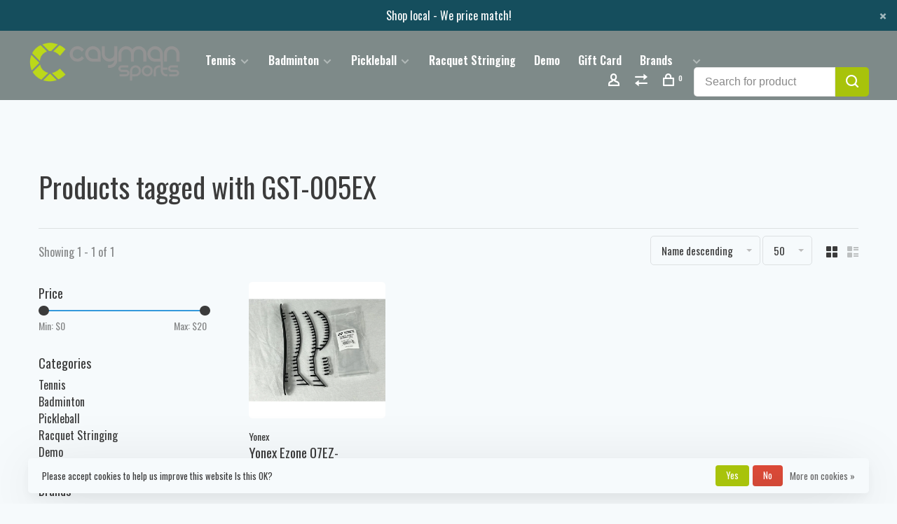

--- FILE ---
content_type: text/html;charset=utf-8
request_url: https://www.caymansports.com/tags/gst-005ex/
body_size: 11821
content:
<!DOCTYPE html>
<html lang="en">
 <head>
 
  
 <meta charset="utf-8"/>
<!-- [START] 'blocks/head.rain' -->
<!--

  (c) 2008-2026 Lightspeed Netherlands B.V.
  http://www.lightspeedhq.com
  Generated: 27-01-2026 @ 07:23:27

-->
<link rel="canonical" href="https://www.caymansports.com/tags/gst-005ex/"/>
<link rel="alternate" href="https://www.caymansports.com/index.rss" type="application/rss+xml" title="New products"/>
<link href="https://cdn.shoplightspeed.com/assets/cookielaw.css?2025-02-20" rel="stylesheet" type="text/css"/>
<meta name="robots" content="noodp,noydir"/>
<meta name="google-site-verification" content="&lt;!-- Global site tag (gtag.js) - Google Ads: 10815448654 --&gt;"/>
<meta name="google-site-verification" content="&lt;script async src=&quot;https://www.googletagmanager.com/gtag/js?id=AW-10815448654&quot;&gt;&lt;/script&gt;"/>
<meta name="google-site-verification" content="&lt;script&gt;"/>
<meta name="google-site-verification" content="window.dataLayer = window.dataLayer || [];"/>
<meta name="google-site-verification" content="function gtag(){dataLayer.push(arguments);}"/>
<meta name="google-site-verification" content="gtag(&#039;js&#039;"/>
<meta name="google-site-verification" content="new Date());"/>
<meta name="google-site-verification" content="gtag(&#039;config&#039;"/>
<meta name="google-site-verification" content="&#039;AW-10815448654&#039;);"/>
<meta name="google-site-verification" content="&lt;/script&gt;"/>
<meta name="google-site-verification" content="&lt;!-- Event snippet for Get directions conversion page --&gt;"/>
<meta name="google-site-verification" content="&lt;script&gt;"/>
<meta name="google-site-verification" content="gtag(&#039;event&#039;"/>
<meta name="google-site-verification" content="&#039;conversion&#039;"/>
<meta name="google-site-verification" content="{&#039;send_to&#039;: &#039;AW-10815448654/cwiFCPfz0YgDEM7MmqUo&#039;});"/>
<meta name="google-site-verification" content="&lt;/script&gt;"/>
<meta name="google-site-verification" content="&lt;!-- Event snippet for Purchase conversion page --&gt;"/>
<meta name="google-site-verification" content="&lt;script&gt;"/>
<meta name="google-site-verification" content="gtag(&#039;event&#039;"/>
<meta name="google-site-verification" content="&#039;conversion&#039;"/>
<meta name="google-site-verification" content="{"/>
<meta name="google-site-verification" content="&#039;send_to&#039;: &#039;AW-10815448654/TJ-JCOipgIkDEM7MmqUo&#039;"/>
<meta name="google-site-verification" content="&#039;transaction_id&#039;: &#039;&#039;"/>
<meta name="google-site-verification" content="});"/>
<meta name="google-site-verification" content="&lt;/script&gt;"/>
<meta property="og:url" content="https://www.caymansports.com/tags/gst-005ex/?source=facebook"/>
<meta property="og:site_name" content="Cayman Sports - Tennis Badminton &amp; Pickleball"/>
<meta property="og:title" content="GST-005EX"/>
<meta property="og:description" content="Tennis &amp; Pickleball, Tennis racquet / racket, Badminton, Pickleball, Squash, Racketball, Tennis Racket Racquet Demo, Tennis Racquets rackets, Tennis Strings, Te"/>
<!--[if lt IE 9]>
<script src="https://cdn.shoplightspeed.com/assets/html5shiv.js?2025-02-20"></script>
<![endif]-->
<!-- [END] 'blocks/head.rain' -->
  	<meta property="og:image" content="https://cdn.shoplightspeed.com/shops/616616/themes/9682/assets/social-media-image.jpg?20240307210707">
  
  
  
  <title>GST-005EX - Cayman Sports - Tennis Badminton &amp; Pickleball</title>
 <meta name="description" content="Tennis &amp; Pickleball, Tennis racquet / racket, Badminton, Pickleball, Squash, Racketball, Tennis Racket Racquet Demo, Tennis Racquets rackets, Tennis Strings, Te" />
 <meta name="keywords" content="GST-005EX, Babolat Pure Aero, Pure Aero Lite, Pure Aero Tour, Pure Aero Team, Babolat Pure Strike 16x19,Pure Strike 18X20, Pure Strike Tour, Pure Strike Team, Babolat Pure Drive, Pure Drive Tour, Pure Drive + plus, Pure Drive 107, Pure Drive 110, Pur" />
 <meta http-equiv="X-UA-Compatible" content="ie=edge">
 <meta name="apple-mobile-web-app-capable" content="yes">
 <meta name="apple-mobile-web-app-status-bar-style" content="black">
 <meta name="viewport" content="width=device-width, initial-scale=1, maximum-scale=1, user-scalable=0"/>
 
  <link rel="shortcut icon" href="https://cdn.shoplightspeed.com/shops/616616/themes/9682/assets/favicon.ico?20240307210707" type="image/x-icon" />
 
 <link rel="preconnect" href="https://fonts.googleapis.com">
<link rel="preconnect" href="https://fonts.gstatic.com" crossorigin>
<link href='//fonts.googleapis.com/css?family=Oswald:400,400i,300,500,600,700,700i,800,900&display=swap' rel='stylesheet' type='text/css'>
   
 <link rel="preload" as="font" type="font/woff2" crossorigin href="https://cdn.shoplightspeed.com/shops/616616/themes/9682/assets/nucleo-mini.woff2?2024030721101220201228154125"/>
 
 <link rel='preload' as='style' href="https://cdn.shoplightspeed.com/assets/gui-2-0.css?2025-02-20" />
 <link rel="stylesheet" href="https://cdn.shoplightspeed.com/assets/gui-2-0.css?2025-02-20" />
 
 <link rel='preload' as='style' href="https://cdn.shoplightspeed.com/assets/gui-responsive-2-0.css?2025-02-20" /> 
 <link rel="stylesheet" href="https://cdn.shoplightspeed.com/assets/gui-responsive-2-0.css?2025-02-20" /> 
 
 <link rel="preload" as="style" href="https://cdn.shoplightspeed.com/shops/616616/themes/9682/assets/style.css?2024030721101220201228154125">
 <link rel="stylesheet" href="https://cdn.shoplightspeed.com/shops/616616/themes/9682/assets/style.css?2024030721101220201228154125">
 
 <link rel="preload" as="style" href="https://cdn.shoplightspeed.com/shops/616616/themes/9682/assets/settings.css?2024030721101220201228154125">
 <link rel="stylesheet" href="https://cdn.shoplightspeed.com/shops/616616/themes/9682/assets/settings.css?2024030721101220201228154125" />
 
 <link rel="preload" as="style" href="https://cdn.shoplightspeed.com/shops/616616/themes/9682/assets/custom.css?2024030721101220201228154125">
 <link rel="stylesheet" href="https://cdn.shoplightspeed.com/shops/616616/themes/9682/assets/custom.css?2024030721101220201228154125" />
 
 <link rel="preload" as="script" href="//ajax.googleapis.com/ajax/libs/jquery/3.0.0/jquery.min.js">
 <script src="//ajax.googleapis.com/ajax/libs/jquery/3.0.0/jquery.min.js"></script>
 <script>
 	if( !window.jQuery ) document.write('<script src="https://cdn.shoplightspeed.com/shops/616616/themes/9682/assets/jquery-3.0.0.min.js?2024030721101220201228154125"><\/script>');
 </script>
 
 <link rel="preload" as="script" href="//cdn.jsdelivr.net/npm/js-cookie@2/src/js.cookie.min.js">
 <script src="//cdn.jsdelivr.net/npm/js-cookie@2/src/js.cookie.min.js"></script>
 
 <link rel="preload" as="script" href="https://cdn.shoplightspeed.com/assets/gui.js?2025-02-20">
 <script src="https://cdn.shoplightspeed.com/assets/gui.js?2025-02-20"></script>
 
 <link rel="preload" as="script" href="https://cdn.shoplightspeed.com/assets/gui-responsive-2-0.js?2025-02-20">
 <script src="https://cdn.shoplightspeed.com/assets/gui-responsive-2-0.js?2025-02-20"></script>
 
 <link rel="preload" as="script" href="https://cdn.shoplightspeed.com/shops/616616/themes/9682/assets/scripts-min.js?2024030721101220201228154125">
 <script src="https://cdn.shoplightspeed.com/shops/616616/themes/9682/assets/scripts-min.js?2024030721101220201228154125"></script>
 
 <link rel="preconnect" href="https://ajax.googleapis.com">
		<link rel="preconnect" href="https://cdn.webshopapp.com/">
		<link rel="preconnect" href="https://cdn.webshopapp.com/">	
		<link rel="preconnect" href="https://fonts.googleapis.com">
		<link rel="preconnect" href="https://fonts.gstatic.com" crossorigin>
		<link rel="dns-prefetch" href="https://ajax.googleapis.com">
		<link rel="dns-prefetch" href="https://cdn.webshopapp.com/">
		<link rel="dns-prefetch" href="https://cdn.webshopapp.com/">	
		<link rel="dns-prefetch" href="https://fonts.googleapis.com">
		<link rel="dns-prefetch" href="https://fonts.gstatic.com" crossorigin>
 
    
  
  
 </head>
 <body class=" rounded-corners site-width-large product-images-format-square title-mode-left product-title-mode-left ajax-cart price-per-unit page-gst-005ex">
 
  
 <div class="page-content">
 
       
   	
    
     			  			    
     
     
 <script>
 var product_image_size = '712x712x2',
 product_image_size_mobile = '330x330x2',
 product_image_thumb = '132x132x2',
 product_in_stock_label = 'In stock',
 product_backorder_label = 'On backorder',
 		product_out_of_stock_label = 'Out of stock',
 product_multiple_variant_label = 'View all product options',
 show_variant_picker = 1,
 display_variant_picker_on = 'all',
 show_newsletter_promo_popup = 0,
 newsletter_promo_delay = '10000',
 newsletter_promo_hide_until = '7',
 notification_bar_hide_until = '1',
 		currency_format = '$',
   shop_lang = 'us',
 number_format = '0,0.00',
 		shop_url = 'https://www.caymansports.com/',
 shop_id = '616616',
 	readmore = 'Read more';
 	search_url = "https://www.caymansports.com/search/",
  static_url = 'https://cdn.shoplightspeed.com/shops/616616/',
 search_empty = 'No products found',
 view_all_results = 'View all results',
 	priceStatus = 'enabled',
     mobileDevice = false;
 	</script>
			
 
<div class="mobile-nav-overlay"></div>

	<div class="top-bar top-bar-closeable" style="display: none;">Shop local - We price match!<a href="#" class="close-top-bar"><span class="nc-icon-mini ui-2_small-remove"></span></a></div>

<div class="header-wrapper">
<div class="header-sticky-placeholder"></div>

<header class="site-header site-header-lg mega-menu-header header-sticky has-search-bar has-mobile-logo">
  <div class="site-header-main-wrapper">
    
    <a href="https://www.caymansports.com/" class="logo logo-lg ">
              <img src="https://cdn.shoplightspeed.com/shops/616616/themes/9682/assets/logo.png?20240307210707" alt="Cayman Sports - Tennis Badminton &amp; Pickleball" class="logo-image">
                  	<img src="https://cdn.shoplightspeed.com/shops/616616/themes/9682/assets/logo-mobile.png?20240307210707" alt="Cayman Sports - Tennis Badminton &amp; Pickleball" class="logo-image-mobile">
          </a>

        
          <nav class="main-nav nav-style">
  <ul>

        	
    
                  <li class="menu-item-category-861916 has-child">
        <a href="https://www.caymansports.com/tennis/">Tennis</a>
        <button class="mobile-menu-subopen"><span class="nc-icon-mini arrows-3_small-down"></span></button>                <ul class="">
                                <li class="subsubitem has-child">
              <a class="underline-hover" href="https://www.caymansports.com/tennis/platform-tennis/" title="Platform Tennis">Platform Tennis</a>
              <button class="mobile-menu-subopen"><span class="nc-icon-mini arrows-3_small-down"></span></button>                            <ul class="">
                                  <li class="subsubitem">
                    <a class="underline-hover" href="https://www.caymansports.com/tennis/platform-tennis/platform-tennis-ball/" title="Platform Tennis Ball">Platform Tennis Ball</a>
                  </li>
                                  <li class="subsubitem">
                    <a class="underline-hover" href="https://www.caymansports.com/tennis/platform-tennis/platform-tennis-accessories/" title="Platform Tennis Accessories">Platform Tennis Accessories</a>
                  </li>
                                  <li class="subsubitem">
                    <a class="underline-hover" href="https://www.caymansports.com/tennis/platform-tennis/platform-tennis-racquet/" title="Platform Tennis Racquet">Platform Tennis Racquet</a>
                  </li>
                              </ul>
                          </li>
                      <li class="subsubitem has-child">
              <a class="underline-hover" href="https://www.caymansports.com/tennis/junior-racquets/" title="Junior Racquets">Junior Racquets</a>
              <button class="mobile-menu-subopen"><span class="nc-icon-mini arrows-3_small-down"></span></button>                            <ul class="">
                                  <li class="subsubitem">
                    <a class="underline-hover" href="https://www.caymansports.com/tennis/junior-racquets/performance-junior-racquets/" title="Performance Junior Racquets">Performance Junior Racquets</a>
                  </li>
                                  <li class="subsubitem">
                    <a class="underline-hover" href="https://www.caymansports.com/tennis/junior-racquets/recreational-junior-racquets/" title="Recreational Junior Racquets">Recreational Junior Racquets</a>
                  </li>
                              </ul>
                          </li>
                      <li class="subsubitem has-child">
              <a class="underline-hover" href="https://www.caymansports.com/tennis/adult-racquets/" title="Adult Racquets">Adult Racquets</a>
              <button class="mobile-menu-subopen"><span class="nc-icon-mini arrows-3_small-down"></span></button>                            <ul class="">
                                  <li class="subsubitem">
                    <a class="underline-hover" href="https://www.caymansports.com/tennis/adult-racquets/wilson/" title="Wilson">Wilson</a>
                  </li>
                                  <li class="subsubitem">
                    <a class="underline-hover" href="https://www.caymansports.com/tennis/adult-racquets/babolat/" title="Babolat">Babolat</a>
                  </li>
                                  <li class="subsubitem">
                    <a class="underline-hover" href="https://www.caymansports.com/tennis/adult-racquets/yonex/" title="Yonex">Yonex</a>
                  </li>
                                  <li class="subsubitem">
                    <a class="underline-hover" href="https://www.caymansports.com/tennis/adult-racquets/head/" title="Head">Head</a>
                  </li>
                                  <li class="subsubitem">
                    <a class="underline-hover" href="https://www.caymansports.com/tennis/adult-racquets/volkl/" title="Volkl ">Volkl </a>
                  </li>
                                  <li class="subsubitem">
                    <a class="underline-hover" href="https://www.caymansports.com/tennis/adult-racquets/tecnifibre/" title="Tecnifibre ">Tecnifibre </a>
                  </li>
                                  <li class="subsubitem">
                    <a class="underline-hover" href="https://www.caymansports.com/tennis/adult-racquets/solinco/" title="Solinco">Solinco</a>
                  </li>
                              </ul>
                          </li>
                      <li class="subsubitem has-child">
              <a class="underline-hover" href="https://www.caymansports.com/tennis/shoes/" title="Shoes">Shoes</a>
              <button class="mobile-menu-subopen"><span class="nc-icon-mini arrows-3_small-down"></span></button>                            <ul class="">
                                  <li class="subsubitem">
                    <a class="underline-hover" href="https://www.caymansports.com/tennis/shoes/kids/" title="Kids&#039;">Kids&#039;</a>
                  </li>
                                  <li class="subsubitem">
                    <a class="underline-hover" href="https://www.caymansports.com/tennis/shoes/nike/" title="Nike">Nike</a>
                  </li>
                                  <li class="subsubitem">
                    <a class="underline-hover" href="https://www.caymansports.com/tennis/shoes/adidas/" title="Adidas">Adidas</a>
                  </li>
                                  <li class="subsubitem">
                    <a class="underline-hover" href="https://www.caymansports.com/tennis/shoes/babolat/" title="Babolat">Babolat</a>
                  </li>
                                  <li class="subsubitem">
                    <a class="underline-hover" href="https://www.caymansports.com/tennis/shoes/k-swiss/" title="K-Swiss">K-Swiss</a>
                  </li>
                                  <li class="subsubitem">
                    <a class="underline-hover" href="https://www.caymansports.com/tennis/shoes/prince-t22-t225-are-available-in-store-please-call/" title="Prince -  T22 &amp; T22.5 are available in store. Please call 734-997-7800">Prince -  T22 &amp; T22.5 are available in store. Please call 734-997-7800</a>
                  </li>
                                  <li class="subsubitem">
                    <a class="underline-hover" href="https://www.caymansports.com/tennis/shoes/asics/" title="Asics">Asics</a>
                  </li>
                                  <li class="subsubitem">
                    <a class="underline-hover" href="https://www.caymansports.com/tennis/shoes/new-balance/" title="New Balance">New Balance</a>
                  </li>
                                  <li class="subsubitem">
                    <a class="underline-hover" href="https://www.caymansports.com/tennis/shoes/shoelaces/" title="Shoelaces">Shoelaces</a>
                  </li>
                                  <li class="subsubitem">
                    <a class="underline-hover" href="https://www.caymansports.com/tennis/shoes/yonex/" title="Yonex">Yonex</a>
                  </li>
                                  <li class="subsubitem">
                    <a class="underline-hover" href="https://www.caymansports.com/tennis/shoes/wilson-tennis-shoes/" title="Wilson Tennis Shoes">Wilson Tennis Shoes</a>
                  </li>
                              </ul>
                          </li>
                      <li class="subsubitem has-child">
              <a class="underline-hover" href="https://www.caymansports.com/tennis/bags/" title="Bags">Bags</a>
              <button class="mobile-menu-subopen"><span class="nc-icon-mini arrows-3_small-down"></span></button>                            <ul class="">
                                  <li class="subsubitem">
                    <a class="underline-hover" href="https://www.caymansports.com/tennis/bags/babolat/" title="Babolat">Babolat</a>
                  </li>
                                  <li class="subsubitem">
                    <a class="underline-hover" href="https://www.caymansports.com/tennis/bags/wilson/" title="Wilson">Wilson</a>
                  </li>
                                  <li class="subsubitem">
                    <a class="underline-hover" href="https://www.caymansports.com/tennis/bags/head/" title="Head">Head</a>
                  </li>
                                  <li class="subsubitem">
                    <a class="underline-hover" href="https://www.caymansports.com/tennis/bags/yonex/" title="Yonex">Yonex</a>
                  </li>
                                  <li class="subsubitem">
                    <a class="underline-hover" href="https://www.caymansports.com/tennis/bags/volkl/" title="Volkl ">Volkl </a>
                  </li>
                              </ul>
                          </li>
                      <li class="subsubitem has-child">
              <a class="underline-hover" href="https://www.caymansports.com/tennis/accessories/" title="Accessories">Accessories</a>
              <button class="mobile-menu-subopen"><span class="nc-icon-mini arrows-3_small-down"></span></button>                            <ul class="">
                                  <li class="subsubitem">
                    <a class="underline-hover" href="https://www.caymansports.com/tennis/accessories/overgrips/" title="Overgrips">Overgrips</a>
                  </li>
                                  <li class="subsubitem">
                    <a class="underline-hover" href="https://www.caymansports.com/tennis/accessories/replacement-grips/" title="Replacement Grips">Replacement Grips</a>
                  </li>
                                  <li class="subsubitem">
                    <a class="underline-hover" href="https://www.caymansports.com/tennis/accessories/dampners/" title="Dampners">Dampners</a>
                  </li>
                                  <li class="subsubitem">
                    <a class="underline-hover" href="https://www.caymansports.com/tennis/accessories/hats-visors/" title="Hats &amp; Visors">Hats &amp; Visors</a>
                  </li>
                                  <li class="subsubitem">
                    <a class="underline-hover" href="https://www.caymansports.com/tennis/accessories/headbands-wristbands/" title="Headbands &amp; Wristbands">Headbands &amp; Wristbands</a>
                  </li>
                                  <li class="subsubitem">
                    <a class="underline-hover" href="https://www.caymansports.com/tennis/accessories/grommet/" title="Grommet">Grommet</a>
                  </li>
                                  <li class="subsubitem">
                    <a class="underline-hover" href="https://www.caymansports.com/tennis/accessories/sports-socks/" title="Sports Socks">Sports Socks</a>
                  </li>
                              </ul>
                          </li>
                      <li class="subsubitem has-child">
              <a class="underline-hover" href="https://www.caymansports.com/tennis/strings/" title="Strings">Strings</a>
              <button class="mobile-menu-subopen"><span class="nc-icon-mini arrows-3_small-down"></span></button>                            <ul class="">
                                  <li class="subsubitem">
                    <a class="underline-hover" href="https://www.caymansports.com/tennis/strings/natural-gut/" title="Natural Gut">Natural Gut</a>
                  </li>
                                  <li class="subsubitem">
                    <a class="underline-hover" href="https://www.caymansports.com/tennis/strings/poly-co-poly-strings/" title="Poly/Co-Poly Strings">Poly/Co-Poly Strings</a>
                  </li>
                                  <li class="subsubitem">
                    <a class="underline-hover" href="https://www.caymansports.com/tennis/strings/poly-fusion/" title="Poly-Fusion">Poly-Fusion</a>
                  </li>
                                  <li class="subsubitem">
                    <a class="underline-hover" href="https://www.caymansports.com/tennis/strings/synthetic-gut/" title="Synthetic Gut">Synthetic Gut</a>
                  </li>
                                  <li class="subsubitem">
                    <a class="underline-hover" href="https://www.caymansports.com/tennis/strings/hybrid/" title="Hybrid">Hybrid</a>
                  </li>
                                  <li class="subsubitem">
                    <a class="underline-hover" href="https://www.caymansports.com/tennis/strings/multifilament/" title="Multifilament">Multifilament</a>
                  </li>
                              </ul>
                          </li>
                      <li class="subsubitem">
              <a class="underline-hover" href="https://www.caymansports.com/tennis/balls/" title="Balls">Balls</a>
                                        </li>
                  </ul>
              </li>
            <li class="menu-item-category-861921 has-child">
        <a href="https://www.caymansports.com/badminton/">Badminton</a>
        <button class="mobile-menu-subopen"><span class="nc-icon-mini arrows-3_small-down"></span></button>                <ul class="">
                                <li class="subsubitem">
              <a class="underline-hover" href="https://www.caymansports.com/badminton/badminton-racquets/" title="Badminton Racquets">Badminton Racquets</a>
                                        </li>
                      <li class="subsubitem">
              <a class="underline-hover" href="https://www.caymansports.com/badminton/badminton-shoes/" title="Badminton Shoes">Badminton Shoes</a>
                                        </li>
                      <li class="subsubitem">
              <a class="underline-hover" href="https://www.caymansports.com/badminton/badminton-strings/" title="Badminton Strings">Badminton Strings</a>
                                        </li>
                      <li class="subsubitem">
              <a class="underline-hover" href="https://www.caymansports.com/badminton/more-available-in-store/" title="More Available In Store">More Available In Store</a>
                                        </li>
                  </ul>
              </li>
            <li class="menu-item-category-861937 has-child">
        <a href="https://www.caymansports.com/pickleball/">Pickleball</a>
        <button class="mobile-menu-subopen"><span class="nc-icon-mini arrows-3_small-down"></span></button>                <ul class="">
                    <li class="susubitem-image susubitem-image-circle">
                                                                          <img src="data:image/svg+xml;charset=utf-8,%3Csvg xmlns%3D'http%3A%2F%2Fwww.w3.org%2F2000%2Fsvg' viewBox%3D'0 0 120 120'%2F%3E"  data-src="https://cdn.shoplightspeed.com/shops/616616/files/16994663/120x120x2/pickleball.jpg" data-retina="https://cdn.shoplightspeed.com/shops/616616/files/16994663/240x240x2/pickleball.jpg" alt="Pickleball" class="lazy-cat-menu" width="120" height="120">
                      </li>
                                <li class="subsubitem has-child">
              <a class="underline-hover" href="https://www.caymansports.com/pickleball/pickleball-paddles/" title="Pickleball Paddles">Pickleball Paddles</a>
              <button class="mobile-menu-subopen"><span class="nc-icon-mini arrows-3_small-down"></span></button>                            <ul class="">
                                  <li class="subsubitem">
                    <a class="underline-hover" href="https://www.caymansports.com/pickleball/pickleball-paddles/selkirk/" title="Selkirk ">Selkirk </a>
                  </li>
                              </ul>
                          </li>
                      <li class="subsubitem">
              <a class="underline-hover" href="https://www.caymansports.com/pickleball/pickleball-shoes/" title="Pickleball Shoes">Pickleball Shoes</a>
                                        </li>
                      <li class="subsubitem">
              <a class="underline-hover" href="https://www.caymansports.com/pickleball/pickleball-bags/" title="Pickleball Bags">Pickleball Bags</a>
                                        </li>
                  </ul>
              </li>
            <li class="menu-item-category-861960">
        <a href="https://www.caymansports.com/racquet-stringing/">Racquet Stringing</a>
                      </li>
            <li class="menu-item-category-1335536">
        <a href="https://www.caymansports.com/demo/">Demo</a>
                      </li>
            
            	
    
            <li class="">
        <a href="https://www.caymansports.com/buy-gift-card/" title="Gift Card" target="_blank">
          Gift Card
        </a>
      </li>
      
            	
            	
    
            <li class="brands-menu-item"><a href="https://www.caymansports.com/brands/">Brands</a></li>
      
            	
    
                  <li class="has-child locations-menu-item ">
        <a href=""></a>
        <button class="mobile-menu-subopen"><span class="nc-icon-mini arrows-3_small-down"></span></button>
        <ul class="">
          <li>
            <div class="row">
                                                                  <div class="col-xs-6 col-md-3">
                                          <a href="https://www.google.com/maps/place/Cayman+Sports/@42.276175,-83.780914,15z/data=!4m5!3m4!1s0x0:0xf3cad1562528095f!8m2!3d42.276175!4d-83.780914" title="Babolat Pickleball" class="header-cta-block">
                                        <img src="data:image/svg+xml;charset=utf-8,%3Csvg xmlns%3D'http%3A%2F%2Fwww.w3.org%2F2000%2Fsvg' viewBox%3D'0 0 760 338'%2F%3E" data-src="https://cdn.shoplightspeed.com/shops/616616/themes/9682/v/159480/assets/header-cta-1.jpg?20210119232841" alt="Babolat Pickleball" class="lazy-cta" width="760" height="338">
                    <div>
                      <div class="location-title">Babolat Pickleball</div>
                      <div class="location-subtitle"></div>
                    </div>
                                          </a>
                                              
                  </div>
                                                                                  <div class="col-xs-6 col-md-3">
                                          <a href="https://www.google.com/maps/place/Cayman+Sports/@42.276175,-83.780914,15z/data=!4m5!3m4!1s0x0:0xf3cad1562528095f!8m2!3d42.276175!4d-83.780914" title="" class="header-cta-block">
                                        <img src="data:image/svg+xml;charset=utf-8,%3Csvg xmlns%3D'http%3A%2F%2Fwww.w3.org%2F2000%2Fsvg' viewBox%3D'0 0 734 387'%2F%3E" data-src="https://cdn.shoplightspeed.com/shops/616616/themes/9682/v/116078/assets/header-cta-2.jpg?20201027210030" alt="" class="lazy-cta" width="734" height="387">
                    <div>
                      <div class="location-title"></div>
                      <div class="location-subtitle"></div>
                    </div>
                                          </a>
                                              
                  </div>
                                                                                  <div class="col-xs-6 col-md-3">
                                          <a href="https://www.google.com/maps/place/Cayman+Sports/@42.276175,-83.780914,15z/data=!4m5!3m4!1s0x0:0xf3cad1562528095f!8m2!3d42.276175!4d-83.780914" title="Reels & Sets" class="header-cta-block">
                                        <img src="data:image/svg+xml;charset=utf-8,%3Csvg xmlns%3D'http%3A%2F%2Fwww.w3.org%2F2000%2Fsvg' viewBox%3D'0 0 760 350'%2F%3E" data-src="https://cdn.shoplightspeed.com/shops/616616/themes/9682/v/120000/assets/header-cta-3.jpg?20201027222333" alt="Reels & Sets" class="lazy-cta" width="760" height="350">
                    <div>
                      <div class="location-title">Reels & Sets</div>
                      <div class="location-subtitle"></div>
                    </div>
                                          </a>
                                              
                  </div>
                                                                                  <div class="col-xs-6 col-md-3">
                                          <a href="https://www.caymansports.com/yonex-ezone-100-300g-naomi-osaka-le-racquets.html" title="EZONE 100 LE" class="header-cta-block">
                                        <img src="data:image/svg+xml;charset=utf-8,%3Csvg xmlns%3D'http%3A%2F%2Fwww.w3.org%2F2000%2Fsvg' viewBox%3D'0 0 760 314'%2F%3E" data-src="https://cdn.shoplightspeed.com/shops/616616/themes/9682/v/120040/assets/header-cta-4.jpg?20201027222753" alt="EZONE 100 LE" class="lazy-cta" width="760" height="314">
                    <div>
                      <div class="location-title">EZONE 100 LE</div>
                      <div class="location-subtitle"></div>
                    </div>
                                          </a>
                                              
                  </div>
                              
            </div>
          </li>
        </ul>
      </li>
            
        

    <li class="menu-item-mobile-only m-t-30">
            <a href="#" title="Account" data-featherlight="#loginModal">Login / Register</a>
          </li>

    
             

  </ul>
</nav>    
    <nav class="secondary-nav nav-style">
      <ul>
        
                
        
        
                     
        
        <li class="menu-item-desktop-only menu-item-account">
                    <a href="#" title="Account" data-featherlight="#loginModal" data-featherlight-variant="featherlight-login"><span class="nc-icon-mini users_single-body"></span></a>
                  </li>

        
                <li class="hidden-xs menu-item-compare">
          <a href="https://www.caymansports.com/compare/" title="Compare"><span class="nc-icon-mini arrows-1_direction-56"></span></a>
        </li>
        
        <li>
          <a href="#" title="Cart" class="cart-trigger"><span class="nc-icon-mini shopping_bag-20"></span><sup>0</sup></a>
        </li>

                	        		<li class="full-search-secondary">
              <div class="search-header search-header-minimal">
                <form action="https://www.caymansports.com/search/" method="get" id="searchForm" class="ajax-enabled">
                  <input type="text" name="q" autocomplete="off" value="" placeholder="Search for product">
                  <a href="#" class="button button-sm" onclick="$('#searchForm').submit()"><span class="nc-icon-mini ui-1_zoom"></span><span class="nc-icon-mini loader_circle-04 spin"></span></a>
                  <div class="search-results"></div>
                </form>
              </div>
        		</li>
        	                
      </ul>
      
                  
      <a class="burger" title="Menu">
        <span></span>
      </a>

    </nav>
  </div>
  
    
</header>
  
</div>
 <div itemscope itemtype="http://schema.org/BreadcrumbList">
	<div itemprop="itemListElement" itemscope itemtype="http://schema.org/ListItem">
 <a itemprop="item" href="https://www.caymansports.com/"><span itemprop="name" content="Home"></span></a>
 <meta itemprop="position" content="1" />
 </div>
  	<div itemprop="itemListElement" itemscope itemtype="http://schema.org/ListItem">
 <a itemprop="item" href="https://www.caymansports.com/tags/"><span itemprop="name" content="Tags"></span></a>
 <meta itemprop="position" content="2" />
 </div>
  	<div itemprop="itemListElement" itemscope itemtype="http://schema.org/ListItem">
 <a itemprop="item" href="https://www.caymansports.com/tags/gst-005ex/"><span itemprop="name" content="GST-005EX"></span></a>
 <meta itemprop="position" content="3" />
 </div>
 </div>

 <div class="cart-sidebar-container">
  <div class="cart-sidebar">
    <button class="cart-sidebar-close" aria-label="Close">✕</button>
    <div class="cart-sidebar-title">
      <h5>Cart</h5>
      <p><span class="item-qty"></span> Items</p>
    </div>
    
    <div class="cart-sidebar-body">
        
      <div class="no-cart-products">No products found...</div>
      
    </div>
    
      </div>
</div> <!-- Login Modal -->
<div class="modal-lighbox login-modal" id="loginModal">
  <div class="row">
    <div class="col-sm-12 m-b-30 login-row">
      <h4>Login</h4>
      <p>Log in if you have an account</p>
      <form action="https://www.caymansports.com/account/loginPost/?return=https%3A%2F%2Fwww.caymansports.com%2Ftags%2Fgst-005ex%2F" method="post">
        <input type="hidden" name="key" value="76955c651474f13db9d747fa080b3048" />
        <div class="form-row">
          <input type="text" name="email" autocomplete="on" placeholder="Email address" class="required" />
        </div>
        <div class="form-row">
          <input type="password" name="password" autocomplete="on" placeholder="Password" class="required" />
        </div>
        <div class="">
          <a class="button button-block popup-validation m-b-15" href="javascript:;" title="Login">Login</a>
                  </div>
      </form>
      <p class="m-b-0 m-t-10">Dont have an account? <a href="https://www.caymansports.com/account/register/" class="bold underline">Register</a></p>
    </div>
  </div>
  <div class="text-center forgot-password">
    <a class="forgot-pw" href="https://www.caymansports.com/account/password/">Forgot your password?</a>
  </div>
</div> 
 <main class="main-content">
  		

<div class="container container-lg relative collection-header-round">
  <div class="product-top-bar">
      </div>
  <!-- Collection Intro -->
  
  <div class="collection-header-wrapper">

                                        
    <div class="collection-title-content">
      <h1 class="page-title">Products tagged with GST-005EX</h1>
          </div>
  </div>
  
</div>

<div class="container container-lg">
  
    
  <div class="collection-products collection-products-sidebar" id="collection-page">
    
        	
    
    		<div class="collection-top">
          <div class="collection-top-wrapper">
            
            <div class="results-info hint-text">Showing 1 - 1 of 1</div>
            
                      
          
            <form action="https://www.caymansports.com/tags/gst-005ex/" method="get" id="filter_form_top" class="inline">
                            <input type="hidden" name="sort" value="desc" id="filter_form_sort_top" />
              <input type="hidden" name="max" value="20" id="filter_form_max_top" />
              <input type="hidden" name="min" value="0" id="filter_form_min_top" />

              <div class="collection-actions m-r-20 sm-m-r-0">
                <select name="sort" onchange="$('#filter_form_top').submit();" class="selectric-minimal">
                                <option value="popular">Most viewed</option>
                                <option value="newest">Newest products</option>
                                <option value="lowest">Lowest price</option>
                                <option value="highest">Highest price</option>
                                <option value="asc">Name ascending</option>
                                <option value="desc" selected="selected">Name descending</option>
                                </select>
                                                <select name="limit" onchange="$('#filter_form_top').submit();" class="selectric-minimal selectric-small">
                                    	<option value="50">50</option>
                                    	<option value="100">100</option>
                                  </select>
                              </div>
            </form>
            
                        <a href="#" class="button show-filter-trigger"><span class="nc-icon-mini ui-1_ui-04"></span>More filters</a>
            
            <div class="grid-list">
              <a href="#" class="grid-switcher-item active" data-value="grid">
                <i class="nc-icon-mini ui-2_grid-45"></i>
              </a>
              <a href="#" class="grid-switcher-item" data-value="list">
                <i class="nc-icon-mini nc-icon-mini ui-2_paragraph"></i>
              </a>
            </div>

          </div>
          
    		</div>
    
          
    		<div class="collection-sidebar">
          <div class="collection-sidebar-wrapper">
            <button class="filter-close-mobile" aria-label="Close">✕</button>
            <form action="https://www.caymansports.com/tags/gst-005ex/" method="get" id="sidebar_filters">
              <input type="hidden" name="mode" value="grid" id="filter_form_mode_side" />
              <input type="hidden" name="limit" value="24" id="filter_form_limit_side" />
              <input type="hidden" name="sort" value="desc" id="filter_form_sort_side" />
              <input type="hidden" name="max" value="20" id="filter_form_max_2_side" />
              <input type="hidden" name="min" value="0" id="filter_form_min_2_side" />

              <div class="sidebar-filters">
                
                                                
                  
                  <div class="filter-wrap" id="priceFilters">
                    <div class="filter-title">Price</div>
                    <div class="filter-item">
                      <div class="price-filter">
                        <div class="sidebar-filter-slider">
                          <div class="collection-filter-price price-filter-2"></div>
                        </div>
                        <div class="price-filter-range">
                          <div class="row">
                            <div class="col-xs-6">
                              <div class="min">Min: $<span>0</span></div>
                            </div>
                            <div class="col-xs-6 text-right">
                              <div class="max">Max: $<span>20</span></div>
                            </div>
                          </div>
                        </div>
                      </div>
                    </div>
                  </div>
                
                                                                                                                                                
                  <div class="filter-wrap active" id="categoriesFilters">
                    <div class="filter-title">Categories</div>
                    <div class="filter-item">
                      <ul class="categories-list">
                                                  <li class=""><a href="https://www.caymansports.com/tennis/">Tennis</a>
                                                        <span class="toggle-sub-cats">
                              <span class="nc-icon-mini arrows-3_small-down"></span>
                            </span>
                                                                                      <ul class="">
                                                                  <li class="">
                                    <a href="https://www.caymansports.com/tennis/platform-tennis/">Platform Tennis <small>(25)</small></a>
                                                                        <span class="toggle-sub-cats">
                                      <span class="nc-icon-mini arrows-3_small-down"></span>
                                    </span>
                                                                                                            <ul class="">
                                                                            <li class=""><a href="https://www.caymansports.com/tennis/platform-tennis/platform-tennis-ball/">Platform Tennis Ball <small>(2)</small></a></li>
                                                                            <li class=""><a href="https://www.caymansports.com/tennis/platform-tennis/platform-tennis-accessories/">Platform Tennis Accessories <small>(2)</small></a></li>
                                                                            <li class=""><a href="https://www.caymansports.com/tennis/platform-tennis/platform-tennis-racquet/">Platform Tennis Racquet <small>(11)</small></a></li>
                                            
                                    </ul>
                                                                      </li>
                                                                  <li class="">
                                    <a href="https://www.caymansports.com/tennis/junior-racquets/">Junior Racquets <small>(40)</small></a>
                                                                        <span class="toggle-sub-cats">
                                      <span class="nc-icon-mini arrows-3_small-down"></span>
                                    </span>
                                                                                                            <ul class="">
                                                                            <li class=""><a href="https://www.caymansports.com/tennis/junior-racquets/performance-junior-racquets/">Performance Junior Racquets <small>(25)</small></a></li>
                                                                            <li class=""><a href="https://www.caymansports.com/tennis/junior-racquets/recreational-junior-racquets/">Recreational Junior Racquets <small>(10)</small></a></li>
                                            
                                    </ul>
                                                                      </li>
                                                                  <li class="">
                                    <a href="https://www.caymansports.com/tennis/adult-racquets/">Adult Racquets <small>(170)</small></a>
                                                                        <span class="toggle-sub-cats">
                                      <span class="nc-icon-mini arrows-3_small-down"></span>
                                    </span>
                                                                                                            <ul class="">
                                                                            <li class=""><a href="https://www.caymansports.com/tennis/adult-racquets/wilson/">Wilson <small>(43)</small></a></li>
                                                                            <li class=""><a href="https://www.caymansports.com/tennis/adult-racquets/babolat/">Babolat <small>(41)</small></a></li>
                                                                            <li class=""><a href="https://www.caymansports.com/tennis/adult-racquets/yonex/">Yonex <small>(35)</small></a></li>
                                                                            <li class=""><a href="https://www.caymansports.com/tennis/adult-racquets/head/">Head <small>(43)</small></a></li>
                                                                            <li class=""><a href="https://www.caymansports.com/tennis/adult-racquets/volkl/">Volkl  <small>(5)</small></a></li>
                                                                            <li class=""><a href="https://www.caymansports.com/tennis/adult-racquets/tecnifibre/">Tecnifibre  <small>(1)</small></a></li>
                                                                            <li class=""><a href="https://www.caymansports.com/tennis/adult-racquets/solinco/">Solinco <small>(1)</small></a></li>
                                            
                                    </ul>
                                                                      </li>
                                                                  <li class="">
                                    <a href="https://www.caymansports.com/tennis/shoes/">Shoes <small>(251)</small></a>
                                                                        <span class="toggle-sub-cats">
                                      <span class="nc-icon-mini arrows-3_small-down"></span>
                                    </span>
                                                                                                            <ul class="">
                                                                            <li class=""><a href="https://www.caymansports.com/tennis/shoes/kids/">Kids&#039; <small>(12)</small></a></li>
                                                                            <li class=""><a href="https://www.caymansports.com/tennis/shoes/nike/">Nike <small>(52)</small></a></li>
                                                                            <li class=""><a href="https://www.caymansports.com/tennis/shoes/adidas/">Adidas <small>(30)</small></a></li>
                                                                            <li class=""><a href="https://www.caymansports.com/tennis/shoes/babolat/">Babolat <small>(8)</small></a></li>
                                                                            <li class=""><a href="https://www.caymansports.com/tennis/shoes/k-swiss/">K-Swiss <small>(73)</small></a></li>
                                                                            <li class=""><a href="https://www.caymansports.com/tennis/shoes/prince-t22-t225-are-available-in-store-please-call/">Prince -  T22 &amp; T22.5 are available in store. Please call 734-997-7800 <small>(9)</small></a></li>
                                                                            <li class=""><a href="https://www.caymansports.com/tennis/shoes/asics/">Asics <small>(33)</small></a></li>
                                                                            <li class=""><a href="https://www.caymansports.com/tennis/shoes/new-balance/">New Balance <small>(12)</small></a></li>
                                                                            <li class=""><a href="https://www.caymansports.com/tennis/shoes/shoelaces/">Shoelaces <small>(9)</small></a></li>
                                                                            <li class=""><a href="https://www.caymansports.com/tennis/shoes/yonex/">Yonex <small>(6)</small></a></li>
                                                                            <li class=""><a href="https://www.caymansports.com/tennis/shoes/wilson-tennis-shoes/">Wilson Tennis Shoes <small>(2)</small></a></li>
                                            
                                    </ul>
                                                                      </li>
                                                                  <li class="">
                                    <a href="https://www.caymansports.com/tennis/bags/">Bags <small>(98)</small></a>
                                                                        <span class="toggle-sub-cats">
                                      <span class="nc-icon-mini arrows-3_small-down"></span>
                                    </span>
                                                                                                            <ul class="">
                                                                            <li class=""><a href="https://www.caymansports.com/tennis/bags/babolat/">Babolat <small>(19)</small></a></li>
                                                                            <li class=""><a href="https://www.caymansports.com/tennis/bags/wilson/">Wilson <small>(34)</small></a></li>
                                                                            <li class=""><a href="https://www.caymansports.com/tennis/bags/head/">Head <small>(13)</small></a></li>
                                                                            <li class=""><a href="https://www.caymansports.com/tennis/bags/yonex/">Yonex <small>(13)</small></a></li>
                                                                            <li class=""><a href="https://www.caymansports.com/tennis/bags/volkl/">Volkl  <small>(2)</small></a></li>
                                            
                                    </ul>
                                                                      </li>
                                                                  <li class="">
                                    <a href="https://www.caymansports.com/tennis/accessories/">Accessories <small>(176)</small></a>
                                                                        <span class="toggle-sub-cats">
                                      <span class="nc-icon-mini arrows-3_small-down"></span>
                                    </span>
                                                                                                            <ul class="">
                                                                            <li class=""><a href="https://www.caymansports.com/tennis/accessories/overgrips/">Overgrips <small>(38)</small></a></li>
                                                                            <li class=""><a href="https://www.caymansports.com/tennis/accessories/replacement-grips/">Replacement Grips <small>(14)</small></a></li>
                                                                            <li class=""><a href="https://www.caymansports.com/tennis/accessories/dampners/">Dampners <small>(19)</small></a></li>
                                                                            <li class=""><a href="https://www.caymansports.com/tennis/accessories/hats-visors/">Hats &amp; Visors <small>(11)</small></a></li>
                                                                            <li class=""><a href="https://www.caymansports.com/tennis/accessories/headbands-wristbands/">Headbands &amp; Wristbands <small>(2)</small></a></li>
                                                                            <li class=""><a href="https://www.caymansports.com/tennis/accessories/grommet/">Grommet <small>(72)</small></a></li>
                                                                            <li class=""><a href="https://www.caymansports.com/tennis/accessories/sports-socks/">Sports Socks <small>(14)</small></a></li>
                                            
                                    </ul>
                                                                      </li>
                                                                  <li class="">
                                    <a href="https://www.caymansports.com/tennis/strings/">Strings <small>(92)</small></a>
                                                                        <span class="toggle-sub-cats">
                                      <span class="nc-icon-mini arrows-3_small-down"></span>
                                    </span>
                                                                                                            <ul class="">
                                                                            <li class=""><a href="https://www.caymansports.com/tennis/strings/natural-gut/">Natural Gut <small>(7)</small></a></li>
                                                                            <li class=""><a href="https://www.caymansports.com/tennis/strings/poly-co-poly-strings/">Poly/Co-Poly Strings <small>(57)</small></a></li>
                                                                            <li class=""><a href="https://www.caymansports.com/tennis/strings/poly-fusion/">Poly-Fusion <small>(1)</small></a></li>
                                                                            <li class=""><a href="https://www.caymansports.com/tennis/strings/synthetic-gut/">Synthetic Gut <small>(9)</small></a></li>
                                                                            <li class=""><a href="https://www.caymansports.com/tennis/strings/hybrid/">Hybrid <small>(1)</small></a></li>
                                                                            <li class=""><a href="https://www.caymansports.com/tennis/strings/multifilament/">Multifilament <small>(17)</small></a></li>
                                            
                                    </ul>
                                                                      </li>
                                                                  <li class="">
                                    <a href="https://www.caymansports.com/tennis/balls/">Balls <small>(25)</small></a>
                                                                                                          </li>
                                                              </ul>
                                                      </li>
                                                  <li class=""><a href="https://www.caymansports.com/badminton/">Badminton</a>
                                                        <span class="toggle-sub-cats">
                              <span class="nc-icon-mini arrows-3_small-down"></span>
                            </span>
                                                                                      <ul class="">
                                                                  <li class="">
                                    <a href="https://www.caymansports.com/badminton/badminton-racquets/">Badminton Racquets <small>(43)</small></a>
                                                                                                          </li>
                                                                  <li class="">
                                    <a href="https://www.caymansports.com/badminton/badminton-shoes/">Badminton Shoes <small>(26)</small></a>
                                                                                                          </li>
                                                                  <li class="">
                                    <a href="https://www.caymansports.com/badminton/badminton-strings/">Badminton Strings <small>(19)</small></a>
                                                                                                          </li>
                                                                  <li class="">
                                    <a href="https://www.caymansports.com/badminton/more-available-in-store/">More Available In Store <small>(0)</small></a>
                                                                                                          </li>
                                                              </ul>
                                                      </li>
                                                  <li class=""><a href="https://www.caymansports.com/pickleball/">Pickleball</a>
                                                        <span class="toggle-sub-cats">
                              <span class="nc-icon-mini arrows-3_small-down"></span>
                            </span>
                                                                                      <ul class="">
                                                                  <li class="">
                                    <a href="https://www.caymansports.com/pickleball/pickleball-paddles/">Pickleball Paddles <small>(43)</small></a>
                                                                        <span class="toggle-sub-cats">
                                      <span class="nc-icon-mini arrows-3_small-down"></span>
                                    </span>
                                                                                                            <ul class="">
                                                                            <li class=""><a href="https://www.caymansports.com/pickleball/pickleball-paddles/selkirk/">Selkirk  <small>(17)</small></a></li>
                                            
                                    </ul>
                                                                      </li>
                                                                  <li class="">
                                    <a href="https://www.caymansports.com/pickleball/pickleball-shoes/">Pickleball Shoes <small>(17)</small></a>
                                                                                                          </li>
                                                                  <li class="">
                                    <a href="https://www.caymansports.com/pickleball/pickleball-bags/">Pickleball Bags <small>(3)</small></a>
                                                                                                          </li>
                                                              </ul>
                                                      </li>
                                                  <li class=""><a href="https://www.caymansports.com/racquet-stringing/">Racquet Stringing</a>
                                                                                  </li>
                                                  <li class=""><a href="https://www.caymansports.com/demo/">Demo</a>
                                                                                  </li>
                                              </ul>
                    </div>
                  </div>
                
                                                                                                                                
                                    <div class="filter-wrap" id="brandsFilters">
                    <div class="filter-title">Brands</div>
                    <div class="filter-item m-t-10">
                                            <div class="checkbox">
                        <input id="filter_0" type="radio" name="brand" value="0"  checked="checked" />
                        <label for="filter_0">All brands</label>
                      </div>
                                            <div class="checkbox">
                        <input id="filter_604315" type="radio" name="brand" value="604315"  />
                        <label for="filter_604315">Yonex</label>
                      </div>
                                          </div>
                  </div>
                                  
                                                                                                                                
                                  
                                                

                
                

              </div>
            </form>

            
          </div>
          </div>
      
    	    
        
    
    <div class="collection-content">

      <!--<div class="filter-open-wrapper">
      <a href="#" class="filter-open">
        <i class="nc-icon-mini ui-3_funnel-39 open-icon"></i>
        <i class="nc-icon-mini ui-1_simple-remove close-icon"></i>
      </a>
      <a href="#" class="filter-open-mobile">
        <i class="nc-icon-mini ui-3_funnel-39 open-icon"></i>
        <i class="nc-icon-mini ui-1_simple-remove close-icon"></i>
      </a>-->

      <!-- Product list -->
      <div class="products-list row">  
          
                    <div class="col-xs-6 col-md-3">
            
<!-- QuickView Modal -->
<div class="modal-lighbox product-modal" id="54452794">
 <div class="product-modal-media">
 <div class="product-figure" style="background-image: url('https://cdn.shoplightspeed.com/shops/616616/files/50795230/image.jpg')"></div>
 </div>

 <div class="product-modal-content">
  <div class="brand-name">Yonex</div>
  <h4><a href="https://www.caymansports.com/yonex-ezone-07ez-100100l-2022-grommet-set-gst-005e.html">Yonex Ezone 07EZ-100/100L  2022 Grommet Set, GST-005EX</a></h4>
 
 
 <div class="row m-b-20">
 <div class="col-xs-8">
 
  <div class="stock show-stock-level">
  <div class="">In stock</div>
  </div>
  
  <div class="ratings">
  
 <div class="product-stars"><div class="stars"><i class="hint-text">•</i><i class="hint-text">•</i><i class="hint-text">•</i><i class="hint-text">•</i><i class="hint-text">•</i></div></div>
  
 </div>
 
 </div>
 <div class="col-xs-4 text-right">
  <a href="https://www.caymansports.com/account/wishlistAdd/54452794/?variant_id=89780842" class="favourites addtowishlist_54452794" title="Add to wishlist">
 <i class="nc-icon-mini health_heartbeat-16"></i>
 </a>
  </div>
 </div>
 
 <form action="https://www.caymansports.com/cart/add/89780842/" method="post" class="product_configure_form">
 
 <div class="product_configure_form_wrapper">
 <div class="product-configure modal-variants-waiting">
 <div class="product-configure-variants" data-variant-name="">
 <label>Select: <em>*</em></label>
 <select class="product-options-input"></select>
 </div>
 </div>

 <div class="row m-b-15"><div class="col-xs-6"><div class="input-wrap quantity-selector"><label>Quantity:</label><div class="quantity-input-wrapper"><input type="text" name="quantity" value="1" /><div class="change"><a href="javascript:;" onclick="changeQuantity('add', $(this));" class="up">+</a><a href="javascript:;" onclick="changeQuantity('remove', $(this));" class="down">-</a></div></div></div></div><div class="col-xs-6 text-right"><div class="price"><span class="new-price">$19.95</span></div></div></div><div class="cart"><a href="javascript:;" onclick="$(this).closest('form').submit();" class="button button-block addtocart_54452794" title="Add to cart">Add to cart</a></div>			</div>
 </form>
 
  <div class="product-description m-t-20 m-b-20 paragraph-small">
 Yonex Ezone 07EZ-100/100L  2022 Grommet Set, GST-005EX
 </div>
  
 </div>

</div>

<div class="product-element has-description product-element-swatch-hover product-alt-images-second" itemscope="" itemtype="http://schema.org/Product">

  <a href="https://www.caymansports.com/yonex-ezone-07ez-100100l-2022-grommet-set-gst-005e.html" title="Yonex Ezone 07EZ-100/100L  2022 Grommet Set, GST-005EX" class="product-image-wrapper hover-image">
              	<img src="data:image/svg+xml;charset=utf-8,%3Csvg xmlns%3D'http%3A%2F%2Fwww.w3.org%2F2000%2Fsvg' viewBox%3D'0 0 712 712'%2F%3E" data-src="https://cdn.shoplightspeed.com/shops/616616/files/50795230/356x356x2/yonex-yonex-ezone-07ez-100-100l-2022-grommet-set-g.jpg" data-srcset="https://cdn.shoplightspeed.com/shops/616616/files/50795230/356x356x2/yonex-yonex-ezone-07ez-100-100l-2022-grommet-set-g.jpg 356w, https://cdn.shoplightspeed.com/shops/616616/files/50795230/712x712x2/yonex-yonex-ezone-07ez-100-100l-2022-grommet-set-g.jpg 712w, https://cdn.shoplightspeed.com/shops/616616/files/50795230/330x330x2/yonex-yonex-ezone-07ez-100-100l-2022-grommet-set-g.jpg 330w" data-sizes="(max-width: 767px) 50vw, 356x356w" class="lazy-product" width="356" height="356" alt="Yonex Yonex Ezone 07EZ-100/100L  2022 Grommet Set, GST-005EX" />
      </a>
  
  <div class="product-labels"></div>  
    <div class="small-product-actions">
  	
    	      <a href="#54452794" class="favourites quickview-trigger quickview_54452794" data-product-url="https://www.caymansports.com/yonex-ezone-07ez-100100l-2022-grommet-set-gst-005e.html" title="Quickview">
        <i class="nc-icon-mini ui-1_zoom"></i>
    	</a>
          
                      <a href="#" data-featherlight="#loginModal" title="Add to wishlist" class="favourites addtowishlist_54452794 m-r-5">
          <i class="nc-icon-mini health_heartbeat-16"></i>
        </a>
              
            <a href="https://www.caymansports.com/compare/add/89780842/" class="compare" title="Add to compare">
        <i class="nc-icon-mini arrows-1_direction-56"></i>
      </a>
      
  </div>
    
    
  <a href="https://www.caymansports.com/yonex-ezone-07ez-100100l-2022-grommet-set-gst-005e.html" title="Yonex Ezone 07EZ-100/100L  2022 Grommet Set, GST-005EX" class="product-description-footer">
    
        <div class="product-brand">Yonex</div>
        
    <div class="product-title">
      Yonex Ezone 07EZ-100/100L  2022 Grommet Set, GST-005EX
    </div>
    
      
    <div class="ratings">
    <div class="product-stars"><div class="stars"><i class="hint-text">•</i><i class="hint-text">•</i><i class="hint-text">•</i><i class="hint-text">•</i><i class="hint-text">•</i></div></div>    </div>
        
        <div class="product-description" itemprop="description">
      Yonex Ezone 07EZ-100/100L  2022 Grommet Set, GST-005EX
    </div>
        
    <meta itemprop="name" content="Yonex Yonex Ezone 07EZ-100/100L  2022 Grommet Set, GST-005EX">
        <div itemprop="brand" itemtype="http://schema.org/Brand" itemscope>
      <meta itemprop="name" content="Yonex" />
    </div>
        <meta itemprop="description" content="Yonex Ezone 07EZ-100/100L  2022 Grommet Set, GST-005EX" />    <meta itemprop="image" content="https://cdn.shoplightspeed.com/shops/616616/files/50795230/712x712x2/yonex-yonex-ezone-07ez-100-100l-2022-grommet-set-g.jpg" />  
    <meta itemprop="gtin13" content="008235653749" />            <div itemprop="offers" itemscope itemtype="https://schema.org/Offer">
      <meta itemprop="url" content="https://www.caymansports.com/yonex-ezone-07ez-100100l-2022-grommet-set-gst-005e.html">
      <meta itemprop="priceCurrency" content="USD">
      <meta itemprop="price" content="19.95" />
      <meta itemprop="itemCondition" content="https://schema.org/NewCondition"/>
     	      	<meta itemprop="availability" content="https://schema.org/InStock"/>
                </div>
    
    </a>
    
        
    <div class="product-price">
      <span class="product-price-change">
          
        <span class="new-price">$19.95</span>       </span>

          
            <div class="unit-price"></div>
          
    </div>
  
  <div class="product-variants-wrapper"></div>
  
</div>

          </div>
           
           
      </div>

      <div class="collection-sort">
        <form action="https://www.caymansports.com/tags/gst-005ex/" method="get" id="filter_form_bottom">
          <input type="hidden" name="limit" value="24" id="filter_form_limit_bottom" />
          <input type="hidden" name="sort" value="desc" id="filter_form_sort_bottom" />
          <input type="hidden" name="max" value="20" id="filter_form_max_bottom" />
          <input type="hidden" name="min" value="0" id="filter_form_min_bottom" />

          <div class="row">

            <div class="col-md-12 text-center">
                          </div>

          </div>
        </form>
      </div>

    </div>
  </div>

    
</div>

<script type="text/javascript">
  $(function(){
    $('.grid-switcher-item').on('click', function(e) {
    	e.preventDefault();
      $('#filter_form_mode_side').val($(this).data('value')).parent('form').submit();
    });
    
    $('#collection-page input, #collection-page .collection-sort select').change(function(){
      $(this).closest('form').submit();
    });
    
    $(".collection-filter-price.price-filter-1").slider({
      range: true,
      min: 0,
      max: 20,
      values: [0, 20],
      step: 1,
      slide: function( event, ui){
    $('.price-filter-range .min span').html(ui.values[0]);
    $('.price-filter-range .max span').html(ui.values[1]);
    
    $('#filter_form_min_1_top, #filter_form_min_2_side').val(ui.values[0]);
    $('#filter_form_max_1_top, #filter_form_max_2_side').val(ui.values[1]);
  },
    stop: function(event, ui){
    $(this).closest('form').submit();
  }
    });
  $(".collection-filter-price.price-filter-2").slider({
      range: true,
      min: 0,
      max: 20,
      values: [0, 20],
      step: 1,
      slide: function( event, ui){
    $('.price-filter-range .min span').html(ui.values[0]);
    $('.price-filter-range .max span').html(ui.values[1]);
    
    $('#filter_form_min_1_top, #filter_form_min_2_side').val(ui.values[0]);
    $('#filter_form_max_1_top, #filter_form_max_2_side').val(ui.values[1]);
  },
    stop: function(event, ui){
    $(this).closest('form').submit();
  }
    });
  });
</script>  </main>
			
  <footer><div class="container container-lg"><div class="footer-elements-wrapper"><div class="footer-content"><p>Sign up for our newsletter and get the latest updates, news and product offers via email</p><form id="formNewsletter" class="newsletter-footer-form" action="https://www.caymansports.com/account/newsletter/" method="post"><input type="hidden" name="key" value="76955c651474f13db9d747fa080b3048" /><div class="form-row m-b-10"><input type="text" name="email" id="formNewsletterEmail" value="" placeholder="Your email address" required></div><div class="form-row"><a href="javascript:;" onclick="$('#formNewsletter').submit(); return false;" title="Subscribe" class="button button-block">Subscribe</a></div><p class="validation-note">By signing up, you agree to our Privacy Policy.</p></form></div><div class="footer-menu footer-menu-category"><ul><li><a href="https://www.caymansports.com/tennis/" title="Tennis">Tennis</a></li><li><a href="https://www.caymansports.com/badminton/" title="Badminton">Badminton</a></li><li><a href="https://www.caymansports.com/pickleball/" title="Pickleball">Pickleball</a></li><li><a href="https://www.caymansports.com/racquet-stringing/" title="Racquet Stringing">Racquet Stringing</a></li><li><a href="https://www.caymansports.com/demo/" title="Demo">Demo</a></li></ul></div><div class="footer-menu footer-menu-service"><ul><li><a href="https://www.caymansports.com/service/price-matching/" title="Price matching">Price matching</a></li><li><a href="https://www.caymansports.com/service/about/" title="About us">About us</a></li><li><a href="https://www.caymansports.com/service/general-terms-conditions/" title="General terms &amp; conditions">General terms &amp; conditions</a></li><li><a href="https://www.caymansports.com/service/shipping-returns/" title="Shipping &amp; Returns">Shipping &amp; Returns</a></li><li><a href="https://www.caymansports.com/service/" title="Customer Support">Customer Support</a></li><li><a href="https://www.caymansports.com/sitemap/" title="Sitemap">Sitemap</a></li></ul></div><div class="footer-content footer-content-description"><div class="footer-contact-details" itemscope itemtype="http://schema.org/LocalBusiness"><meta itemprop="name" content="Cayman Sports - Tennis Badminton &amp; Pickleball" /><meta itemprop="image" content="https://cdn.shoplightspeed.com/shops/616616/themes/9682/assets/logo.png?20240307210707" /><p itemprop="description">Cayman Sports</p><div class="footer-phone"><a href="tel:734-997-7800"><span class="hint-text">Telephone: </span><span class="bold" itemprop="telephone">734-997-7800</span></a></div><div class="footer-email"><a href="/cdn-cgi/l/email-protection#93fafdf5fcd3f0f2eafef2fde0e3fce1e7e0bdf0fcfe"><span class="hint-text">Email: </span><span class="bold" itemprop="email"><span class="__cf_email__" data-cfemail="5d34333b321d3e3c24303c332e2d322f292e733e3230">[email&#160;protected]</span></span></a></div><div class="footer-address"><span class="hint-text">Address: </span><span class="bold"itemprop="address" >516 S Maple Road, Ann Arbor, MI 48103</span></div></div><div class="footer-menu footer-menu-social"><ul><li><a href="https://www.facebook.com/caymansportspro/" target="_blank" title="Facebook"><span class="nc-icon-mini social_logo-fb-simple"></span></a></li><li><a href="https://www.instagram.com/caymansportspro/" target="_blank" title="Instagram Cayman Sports - Tennis Badminton &amp; Pickleball"><span class="nc-icon-mini social_logo-instagram"></span></a></li><li><a href="https://www.youtube.com/channel/UCSDVfiWGhr-vEUDC1Caw4wA" target="_blank" title="Youtube"><span class="nc-icon-mini social_logo-youtube"></span></a></li></ul></div></div></div><div class="footer-bottom"><div class="copyright">
        © Copyright 2026 Cayman Sports - Tennis Badminton &amp; Pickleball
                <span class="powered-by">
        - Powered by
                <a href="http://www.lightspeedhq.com" title="Lightspeed" target="_blank">Lightspeed</a>
                        - Theme by <a href="https://huysmans.me" target="_blank">Huysmans.me </a></span><div class="inline-block" itemscope itemtype="http://schema.org/LocalBusiness"><meta itemprop="image" content="https://cdn.shoplightspeed.com/shops/616616/themes/9682/assets/logo.png?20240307210707" />
                     - <span itemprop="name">Cayman Sports </span><span>scores a</span><span itemprop="aggregateRating" itemscope itemtype="http://schema.org/AggregateRating"><span itemprop="ratingValue"> 4.8</span>/<span>5</span> out of
          <span itemprop="reviewCount"> 37 </span> reviews at <a target="_blank" href="https://www.google.com/search?source=hp&amp;ei=CVHXXffFNca8sAWInLW4BA&amp;q=cayman+sports&amp;oq=cayman+sport&amp;gs_l=psy-ab.1.0.0l10.4001.8433..10102...0.0..0.77.854.13....2..0....1..gws-wiz.....0.mcRV_m0KZCg#lrd=0x883caf96604b0d61:0xf3cad1562528095f,1,,,">Cayman Sports</a></span></div></div><div class="payments"><a href="https://www.caymansports.com/service/payment-methods/" title="Credit Card"><img data-src="https://cdn.shoplightspeed.com/assets/icon-payment-creditcard.png?2025-02-20" alt="Credit Card" class="lazy" /></a></div></div></div></footer> <!-- [START] 'blocks/body.rain' -->
<script data-cfasync="false" src="/cdn-cgi/scripts/5c5dd728/cloudflare-static/email-decode.min.js"></script><script>
(function () {
  var s = document.createElement('script');
  s.type = 'text/javascript';
  s.async = true;
  s.src = 'https://www.caymansports.com/services/stats/pageview.js';
  ( document.getElementsByTagName('head')[0] || document.getElementsByTagName('body')[0] ).appendChild(s);
})();
</script>
  <div class="wsa-cookielaw">
            Please accept cookies to help us improve this website Is this OK?
      <a href="https://www.caymansports.com/cookielaw/optIn/" class="wsa-cookielaw-button wsa-cookielaw-button-green" rel="nofollow" title="Yes">Yes</a>
      <a href="https://www.caymansports.com/cookielaw/optOut/" class="wsa-cookielaw-button wsa-cookielaw-button-red" rel="nofollow" title="No">No</a>
      <a href="https://www.caymansports.com/service/privacy-policy/" class="wsa-cookielaw-link" rel="nofollow" title="More on cookies">More on cookies &raquo;</a>
      </div>
<!-- [END] 'blocks/body.rain' -->
 
 </div>
 
                           
  
  <script src="https://cdn.shoplightspeed.com/shops/616616/themes/9682/assets/app.js?2024030721101220201228154125"></script>
 
  
  
 <script>(function(){function c(){var b=a.contentDocument||a.contentWindow.document;if(b){var d=b.createElement('script');d.innerHTML="window.__CF$cv$params={r:'9c468135a999cf88',t:'MTc2OTQ5ODYwNy4wMDAwMDA='};var a=document.createElement('script');a.nonce='';a.src='/cdn-cgi/challenge-platform/scripts/jsd/main.js';document.getElementsByTagName('head')[0].appendChild(a);";b.getElementsByTagName('head')[0].appendChild(d)}}if(document.body){var a=document.createElement('iframe');a.height=1;a.width=1;a.style.position='absolute';a.style.top=0;a.style.left=0;a.style.border='none';a.style.visibility='hidden';document.body.appendChild(a);if('loading'!==document.readyState)c();else if(window.addEventListener)document.addEventListener('DOMContentLoaded',c);else{var e=document.onreadystatechange||function(){};document.onreadystatechange=function(b){e(b);'loading'!==document.readyState&&(document.onreadystatechange=e,c())}}}})();</script><script defer src="https://static.cloudflareinsights.com/beacon.min.js/vcd15cbe7772f49c399c6a5babf22c1241717689176015" integrity="sha512-ZpsOmlRQV6y907TI0dKBHq9Md29nnaEIPlkf84rnaERnq6zvWvPUqr2ft8M1aS28oN72PdrCzSjY4U6VaAw1EQ==" data-cf-beacon='{"rayId":"9c468135a999cf88","version":"2025.9.1","serverTiming":{"name":{"cfExtPri":true,"cfEdge":true,"cfOrigin":true,"cfL4":true,"cfSpeedBrain":true,"cfCacheStatus":true}},"token":"8247b6569c994ee1a1084456a4403cc9","b":1}' crossorigin="anonymous"></script>
</body>
</html>

--- FILE ---
content_type: text/javascript;charset=utf-8
request_url: https://www.caymansports.com/services/stats/pageview.js
body_size: -412
content:
// SEOshop 27-01-2026 07:23:28

--- FILE ---
content_type: application/javascript; charset=UTF-8
request_url: https://www.caymansports.com/cdn-cgi/challenge-platform/h/b/scripts/jsd/d251aa49a8a3/main.js?
body_size: 7997
content:
window._cf_chl_opt={AKGCx8:'b'};~function(r7,Ky,Kf,KG,Kg,Kq,KV,KS,r1,r3){r7=B,function(M,K,rj,r6,Q,c){for(rj={M:607,K:608,Q:593,c:517,F:505,R:646,W:492,Z:665,I:674,i:540,v:449},r6=B,Q=M();!![];)try{if(c=-parseInt(r6(rj.M))/1+-parseInt(r6(rj.K))/2*(parseInt(r6(rj.Q))/3)+parseInt(r6(rj.c))/4*(parseInt(r6(rj.F))/5)+-parseInt(r6(rj.R))/6+-parseInt(r6(rj.W))/7*(parseInt(r6(rj.Z))/8)+parseInt(r6(rj.I))/9+-parseInt(r6(rj.i))/10*(-parseInt(r6(rj.v))/11),K===c)break;else Q.push(Q.shift())}catch(F){Q.push(Q.shift())}}(d,484585),Ky=this||self,Kf=Ky[r7(669)],KG={},KG[r7(662)]='o',KG[r7(535)]='s',KG[r7(578)]='u',KG[r7(627)]='z',KG[r7(616)]='n',KG[r7(451)]='I',KG[r7(585)]='b',Kg=KG,Ky[r7(458)]=function(M,K,Q,F,rX,rU,ra,rB,R,Z,I,i,D,C,A){if(rX={M:628,K:524,Q:558,c:508,F:594,R:457,W:557,Z:480,I:480,i:531,v:455,D:631,C:524,e:628,n:613,A:568,P:514,h:464},rU={M:477,K:459,Q:631,c:628,F:512,R:514},ra={M:476,K:587,Q:596,c:479},rB=r7,R={'WIiVy':function(P,h){return P<h},'yyfVg':function(P,h){return P===h},'SNDvB':function(P,h){return P+h},'ygGTi':function(P,h){return P(h)},'NEejV':function(P,h,s){return P(h,s)}},R[rB(rX.M)](null,K)||void 0===K)return F;for(Z=R[rB(rX.K)](Kx,K),M[rB(rX.Q)][rB(rX.c)]&&(Z=Z[rB(rX.F)](M[rB(rX.Q)][rB(rX.c)](K))),Z=M[rB(rX.R)][rB(rX.W)]&&M[rB(rX.Z)]?M[rB(rX.R)][rB(rX.W)](new M[(rB(rX.I))](Z)):function(P,rM,s){for(rM=rB,P[rM(rU.M)](),s=0;R[rM(rU.K)](s,P[rM(rU.Q)]);R[rM(rU.c)](P[s],P[s+1])?P[rM(rU.F)](R[rM(rU.R)](s,1),1):s+=1);return P}(Z),I='nAsAaAb'.split('A'),I=I[rB(rX.i)][rB(rX.v)](I),i=0;i<Z[rB(rX.D)];D=Z[i],C=KO(M,K,D),R[rB(rX.C)](I,C)?(A=R[rB(rX.e)]('s',C)&&!M[rB(rX.n)](K[D]),rB(rX.A)===Q+D?W(Q+D,C):A||W(R[rB(rX.P)](Q,D),K[D])):R[rB(rX.h)](W,R[rB(rX.P)](Q,D),C),i++);return F;function W(P,s,rw){rw=B,Object[rw(ra.M)][rw(ra.K)][rw(ra.Q)](F,s)||(F[s]=[]),F[s][rw(ra.c)](P)}},Kq=r7(537)[r7(681)](';'),KV=Kq[r7(531)][r7(455)](Kq),Ky[r7(602)]=function(M,K,Q3,rK,Q,F,R,W,Z){for(Q3={M:574,K:597,Q:631,c:658,F:559,R:679,W:479,Z:636,I:525},rK=r7,Q={'hnZEe':function(I,i){return I<i},'KHPdk':function(I,i){return i===I},'ytVSr':function(I,i){return I(i)},'SdWeX':function(I,i){return I+i}},F=Object[rK(Q3.M)](K),R=0;Q[rK(Q3.K)](R,F[rK(Q3.Q)]);R++)if(W=F[R],Q[rK(Q3.c)]('f',W)&&(W='N'),M[W]){for(Z=0;Z<K[F[R]][rK(Q3.Q)];-1===M[W][rK(Q3.F)](K[F[R]][Z])&&(Q[rK(Q3.R)](KV,K[F[R]][Z])||M[W][rK(Q3.W)](Q[rK(Q3.Z)]('o.',K[F[R]][Z]))),Z++);}else M[W]=K[F[R]][rK(Q3.I)](function(I){return'o.'+I})},KS=null,r1=r0(),r3=function(cI,cZ,cW,cF,rA,K,Q,c,F){return cI={M:470,K:566},cZ={M:634,K:590,Q:626,c:576,F:511,R:538,W:493,Z:479,I:590,i:626,v:570,D:562,C:530,e:463,n:637,A:523,P:460,h:518,s:581,b:640,Y:626,J:650,H:474,N:516},cW={M:631},cF={M:482,K:631,Q:474,c:476,F:587,R:596,W:476,Z:596,I:476,i:587,v:590,D:450,C:580,e:479,n:450,A:653,P:485,h:501,s:533,b:653,Y:479,J:572,H:590,N:509,j:487,l:644,y:538,f:644,G:626,g:552,z:465,O:581,x:603,V:476,k:587,S:600,o:479,T:473,m:564,a:466,U:479,X:538,L:552,E:479,d0:450,d1:590,d2:498,d3:496,d4:651,d5:626,d6:581,d7:572,d8:583,d9:670,dd:570,dw:643,dB:529,dM:473,dK:640},rA=r7,K={'MtAvT':function(R,W){return R<W},'pwpwZ':function(R,W){return R>W},'uFkmz':function(R,W){return R<W},'Glmfv':function(R,W){return R<<W},'uoipS':function(R,W){return W&R},'THFlo':function(R,W){return R-W},'PGxmz':function(R,W){return W|R},'tLMYI':function(R,W){return R(W)},'WAUMQ':function(R,W){return W|R},'EbqVU':function(R,W){return R<<W},'iHqZp':function(R,W){return R==W},'hbAJS':function(R,W){return R(W)},'wikjY':function(R,W){return R<W},'PTbcP':function(R,W){return W==R},'SQKsP':function(R,W){return R-W},'JjHgb':function(R,W){return W!==R},'FObng':function(R,W){return W==R},'UbASp':function(R,W){return R(W)},'hXdfO':function(R,W){return W|R},'vWxFU':function(R,W){return W&R},'ZvLqB':function(R,W){return W==R},'juykk':function(R,W){return R(W)},'eQDlg':function(R,W){return R==W},'sjUVS':function(R,W){return R==W},'BSTDz':function(R,W){return R|W},'KKAuL':function(R,W){return W&R},'lxvsK':function(R,W){return W==R},'qzvGO':function(R,W){return R-W},'YlrdI':function(R,W){return R(W)},'MFrkq':function(R,W){return W==R},'HbBdC':function(R,W){return W!=R},'fWStG':function(R,W){return R&W},'FHRAI':function(R,W){return R(W)},'VwuKm':function(R,W){return R!=W},'QYAsz':function(R,W){return R&W},'ddxdI':function(R,W){return R-W},'ixRXs':function(R,W){return W!=R},'wcUOy':function(R,W){return R&W},'FGtio':function(R,W){return R<W},'xmHhT':function(R,W){return W===R},'qITgI':function(R,W){return W==R}},Q=String[rA(cI.M)],c={'h':function(R,cQ){return cQ={M:534,K:474},null==R?'':c.g(R,6,function(W,rP){return rP=B,rP(cQ.M)[rP(cQ.K)](W)})},'g':function(R,W,Z,rh,I,i,D,C,A,P,s,Y,J,H,N,j,y,G){if(rh=rA,R==null)return'';for(i={},D={},C='',A=2,P=3,s=2,Y=[],J=0,H=0,N=0;K[rh(cF.M)](N,R[rh(cF.K)]);N+=1)if(j=R[rh(cF.Q)](N),Object[rh(cF.c)][rh(cF.F)][rh(cF.R)](i,j)||(i[j]=P++,D[j]=!0),y=C+j,Object[rh(cF.W)][rh(cF.F)][rh(cF.Z)](i,y))C=y;else{if(Object[rh(cF.I)][rh(cF.i)][rh(cF.R)](D,C)){if(K[rh(cF.v)](256,C[rh(cF.D)](0))){for(I=0;K[rh(cF.C)](I,s);J<<=1,H==W-1?(H=0,Y[rh(cF.e)](Z(J)),J=0):H++,I++);for(G=C[rh(cF.n)](0),I=0;8>I;J=K[rh(cF.A)](J,1)|K[rh(cF.P)](G,1),H==K[rh(cF.h)](W,1)?(H=0,Y[rh(cF.e)](Z(J)),J=0):H++,G>>=1,I++);}else{for(G=1,I=0;I<s;J=K[rh(cF.s)](K[rh(cF.b)](J,1),G),H==W-1?(H=0,Y[rh(cF.Y)](K[rh(cF.J)](Z,J)),J=0):H++,G=0,I++);for(G=C[rh(cF.D)](0),I=0;K[rh(cF.H)](16,I);J=K[rh(cF.N)](K[rh(cF.j)](J,1),1.89&G),K[rh(cF.l)](H,W-1)?(H=0,Y[rh(cF.e)](K[rh(cF.y)](Z,J)),J=0):H++,G>>=1,I++);}A--,K[rh(cF.f)](0,A)&&(A=Math[rh(cF.G)](2,s),s++),delete D[C]}else for(G=i[C],I=0;K[rh(cF.g)](I,s);J=K[rh(cF.N)](J<<1.09,G&1),K[rh(cF.z)](H,K[rh(cF.O)](W,1))?(H=0,Y[rh(cF.Y)](Z(J)),J=0):H++,G>>=1,I++);C=(A--,A==0&&(A=Math[rh(cF.G)](2,s),s++),i[y]=P++,String(j))}if(K[rh(cF.x)]('',C)){if(Object[rh(cF.V)][rh(cF.k)][rh(cF.R)](D,C)){if(256>C[rh(cF.n)](0)){for(I=0;I<s;J<<=1,K[rh(cF.S)](H,K[rh(cF.O)](W,1))?(H=0,Y[rh(cF.o)](K[rh(cF.T)](Z,J)),J=0):H++,I++);for(G=C[rh(cF.n)](0),I=0;8>I;J=K[rh(cF.m)](J<<1,K[rh(cF.a)](G,1)),H==K[rh(cF.O)](W,1)?(H=0,Y[rh(cF.U)](K[rh(cF.X)](Z,J)),J=0):H++,G>>=1,I++);}else{for(G=1,I=0;K[rh(cF.L)](I,s);J=G|J<<1,K[rh(cF.f)](H,K[rh(cF.O)](W,1))?(H=0,Y[rh(cF.E)](Z(J)),J=0):H++,G=0,I++);for(G=C[rh(cF.d0)](0),I=0;K[rh(cF.d1)](16,I);J=G&1|J<<1.29,K[rh(cF.d2)](H,W-1)?(H=0,Y[rh(cF.o)](K[rh(cF.d3)](Z,J)),J=0):H++,G>>=1,I++);}A--,K[rh(cF.d4)](0,A)&&(A=Math[rh(cF.d5)](2,s),s++),delete D[C]}else for(G=i[C],I=0;I<s;J=1.61&G|J<<1.79,H==K[rh(cF.d6)](W,1)?(H=0,Y[rh(cF.Y)](K[rh(cF.d7)](Z,J)),J=0):H++,G>>=1,I++);A--,K[rh(cF.d8)](0,A)&&s++}for(G=2,I=0;I<s;J=K[rh(cF.d9)](K[rh(cF.j)](J,1),K[rh(cF.dd)](G,1)),H==W-1?(H=0,Y[rh(cF.U)](Z(J)),J=0):H++,G>>=1,I++);for(;;)if(J<<=1,K[rh(cF.dw)](H,K[rh(cF.dB)](W,1))){Y[rh(cF.Y)](K[rh(cF.dM)](Z,J));break}else H++;return Y[rh(cF.dK)]('')},'j':function(R,cR,rs){return cR={M:450},rs=rA,R==null?'':''==R?null:c.i(R[rs(cW.M)],32768,function(W,rb){return rb=rs,R[rb(cR.M)](W)})},'i':function(R,W,Z,rY,I,i,D,C,A,P,s,Y,J,H,N,j,G,y){for(rY=rA,I=[],i=4,D=4,C=3,A=[],Y=K[rY(cZ.M)](Z,0),J=W,H=1,P=0;K[rY(cZ.K)](3,P);I[P]=P,P+=1);for(N=0,j=Math[rY(cZ.Q)](2,2),s=1;j!=s;y=J&Y,J>>=1,K[rY(cZ.c)](0,J)&&(J=W,Y=Z(H++)),N|=(0<y?1:0)*s,s<<=1);switch(N){case 0:for(N=0,j=Math[rY(cZ.Q)](2,8),s=1;K[rY(cZ.F)](s,j);y=J&Y,J>>=1,0==J&&(J=W,Y=K[rY(cZ.R)](Z,H++)),N|=s*(0<y?1:0),s<<=1);G=Q(N);break;case 1:for(N=0,j=Math[rY(cZ.Q)](2,16),s=1;j!=s;y=K[rY(cZ.W)](Y,J),J>>=1,K[rY(cZ.c)](0,J)&&(J=W,Y=Z(H++)),N|=s*(0<y?1:0),s<<=1);G=Q(N);break;case 2:return''}for(P=I[3]=G,A[rY(cZ.Z)](G);;){if(K[rY(cZ.I)](H,R))return'';for(N=0,j=Math[rY(cZ.i)](2,C),s=1;s!=j;y=K[rY(cZ.v)](Y,J),J>>=1,0==J&&(J=W,Y=K[rY(cZ.D)](Z,H++)),N|=(0<y?1:0)*s,s<<=1);switch(G=N){case 0:for(N=0,j=Math[rY(cZ.Q)](2,8),s=1;K[rY(cZ.C)](s,j);y=K[rY(cZ.e)](Y,J),J>>=1,0==J&&(J=W,Y=Z(H++)),N|=s*(0<y?1:0),s<<=1);I[D++]=Q(N),G=K[rY(cZ.n)](D,1),i--;break;case 1:for(N=0,j=Math[rY(cZ.i)](2,16),s=1;K[rY(cZ.A)](s,j);y=K[rY(cZ.P)](Y,J),J>>=1,0==J&&(J=W,Y=Z(H++)),N|=(K[rY(cZ.h)](0,y)?1:0)*s,s<<=1);I[D++]=Q(N),G=K[rY(cZ.s)](D,1),i--;break;case 2:return A[rY(cZ.b)]('')}if(i==0&&(i=Math[rY(cZ.Y)](2,C),C++),I[G])G=I[G];else if(K[rY(cZ.J)](G,D))G=P+P[rY(cZ.H)](0);else return null;A[rY(cZ.Z)](G),I[D++]=P+G[rY(cZ.H)](0),i--,P=G,K[rY(cZ.N)](0,i)&&(i=Math[rY(cZ.i)](2,C),C++)}}},F={},F[rA(cI.K)]=c.h,F}(),r4();function KE(M,K,Qp,Qu,Qn,Qe,rD,Q,c,F,R){Qp={M:618,K:550,Q:624,c:543,F:654,R:494,W:571,Z:622,I:483,i:484,v:575,D:551,C:555,e:506,n:591,A:542,P:456,h:544,s:488,b:677,Y:677,J:539,H:677,N:506,j:448,l:566,y:660},Qu={M:652},Qn={M:547,K:447,Q:666,c:549,F:447},Qe={M:591},rD=r7,Q={'JNiEr':function(W,Z){return W>=Z},'gqoAj':rD(Qp.M),'uMmni':rD(Qp.K),'DTFFF':rD(Qp.Q),'aGrTw':rD(Qp.c),'DrQRE':function(W){return W()}},c=Ky[rD(Qp.F)],console[rD(Qp.R)](Ky[rD(Qp.W)]),F=new Ky[(rD(Qp.Z))](),F[rD(Qp.I)](Q[rD(Qp.i)],Q[rD(Qp.v)]+Ky[rD(Qp.W)][rD(Qp.D)]+rD(Qp.C)+c.r),c[rD(Qp.e)]&&(F[rD(Qp.n)]=5e3,F[rD(Qp.A)]=function(rC){rC=rD,K(rC(Qe.M))}),F[rD(Qp.P)]=function(re){re=rD,Q[re(Qn.M)](F[re(Qn.K)],200)&&F[re(Qn.K)]<300?K(re(Qn.Q)):K(Q[re(Qn.c)]+F[re(Qn.F)])},F[rD(Qp.h)]=function(rn){rn=rD,K(Q[rn(Qu.M)])},R={'t':Q[rD(Qp.s)](KX),'lhr':Kf[rD(Qp.b)]&&Kf[rD(Qp.Y)][rD(Qp.J)]?Kf[rD(Qp.H)][rD(Qp.J)]:'','api':c[rD(Qp.N)]?!![]:![],'c':Q[rD(Qp.s)](Km),'payload':M},F[rD(Qp.j)](r3[rD(Qp.l)](JSON[rD(Qp.y)](R)))}function Km(Qr,rW,K,Q){return Qr={M:598,K:598},rW=r7,K={},K[rW(Qr.M)]=function(c,F){return F!==c},Q=K,Q[rW(Qr.K)](KT(),null)}function r4(cu,cn,rJ,M,K,Q,c,F){if(cu={M:556,K:504,Q:673,c:654,F:478,R:609,W:548,Z:659,I:515,i:467,v:467,D:472,C:615,e:615},cn={M:545,K:548,Q:659,c:615,F:629},rJ=r7,M={'wNvRM':function(R,W){return W!==R},'UHNaU':function(R){return R()},'hZYpr':rJ(cu.M),'rxnWz':rJ(cu.K),'kzTgE':function(R){return R()},'ItHaH':rJ(cu.Q)},K=Ky[rJ(cu.c)],!K)return;if(!KL()){if(M[rJ(cu.F)]===M[rJ(cu.R)])c=F[R];else return}(Q=![],c=function(){if(!Q){if(Q=!![],!KL())return;Ko(function(W){r5(K,W)})}},Kf[rJ(cu.W)]!==rJ(cu.Z))?M[rJ(cu.I)](c):Ky[rJ(cu.i)]?Kf[rJ(cu.v)](M[rJ(cu.D)],c):(F=Kf[rJ(cu.C)]||function(){},Kf[rJ(cu.e)]=function(rH){rH=rJ,F(),M[rH(cn.M)](Kf[rH(cn.K)],rH(cn.Q))&&(Kf[rH(cn.c)]=F,M[rH(cn.F)](c))})}function KX(Qt,ri,M){return Qt={M:654,K:675},ri=r7,M=Ky[ri(Qt.M)],Math[ri(Qt.K)](+atob(M.t))}function B(w,M,K,r){return w=w-447,K=d(),r=K[w],r}function KO(M,K,Q,rq,r9,F,R,I,i,D,C,e,W){F=(rq={M:671,K:619,Q:526,c:662,F:584,R:676,W:468,Z:560,I:520,i:630,v:611,D:565,C:623,e:563,n:521,A:490,P:490,h:595,s:503,b:612,Y:623,J:678,H:599,N:601,j:522,l:476,y:587,f:596,G:479,g:469,z:592,O:672,x:452,V:672,k:457,S:657,o:457,T:554},r9=r7,{'ddLpA':r9(rq.M),'KtqhS':r9(rq.K),'MVmJG':function(Z,I,i,D,C){return Z(I,i,D,C)},'jniai':function(Z,I){return I!==Z},'ZSgVq':r9(rq.Q),'sJfPC':function(Z,I){return Z===I},'dqyCG':r9(rq.c),'VwyBM':r9(rq.F),'ZROxZ':function(Z,I){return Z==I},'LfsmK':function(Z,I){return Z===I}});try{if(F[r9(rq.R)](F[r9(rq.W)],r9(rq.Q)))try{return I=C[r9(rq.Z)](F[r9(rq.I)]),I[r9(rq.i)]=F[r9(rq.v)],I[r9(rq.D)]='-1',e[r9(rq.C)][r9(rq.e)](I),i=I[r9(rq.n)],D={},D=F[r9(rq.A)](n,i,i,'',D),D=F[r9(rq.P)](A,i,i[r9(rq.h)]||i[r9(rq.s)],'n.',D),D=P(i,I[r9(rq.b)],'d.',D),h[r9(rq.Y)][r9(rq.J)](I),C={},C.r=D,C.e=null,C}catch(n){return e={},e.r={},e.e=n,e}else R=K[Q]}catch(I){return'i'}if(null==R)return F[r9(rq.H)](void 0,R)?'u':'x';if(F[r9(rq.N)]==typeof R){if(r9(rq.F)!==F[r9(rq.j)])I[r9(rq.l)][r9(rq.y)][r9(rq.f)](i,R)||(D[C]=[]),e[n][r9(rq.G)](A);else try{if(F[r9(rq.g)](r9(rq.z),typeof R[r9(rq.O)]))return r9(rq.x)!==r9(rq.x)?![]:(R[r9(rq.V)](function(){}),'p')}catch(C){}}return M[r9(rq.k)][r9(rq.S)](R)?'a':R===M[r9(rq.o)]?'D':R===!0?'T':F[r9(rq.T)](!1,R)?'F':(W=typeof R,r9(rq.z)==W?Kz(M,R)?'N':'f':Kg[W]||'?')}function r5(Q,c,cb,rN,F,I,R,W){if(cb={M:621,K:666,Q:500,c:506,F:620,R:586,W:450,Z:507,I:479,i:642,v:479,D:510,C:625,e:626,n:666,A:661,P:500,h:656,s:604,b:536,Y:561,J:462,H:582,N:656,j:604,l:610,y:475,f:462},rN=r7,F={'pFJGv':function(Z,I){return Z-I},'Movcd':function(Z,I){return Z&I},'mVbJo':function(Z,I){return Z(I)},'lNFnl':function(Z,I){return Z==I},'eqedM':function(Z,I){return Z!==I},'aihKV':rN(cb.M),'BbzOc':rN(cb.K),'wUKiQ':rN(cb.Q)},!Q[rN(cb.c)]){if(F[rN(cb.F)](F[rN(cb.R)],rN(cb.M))){if(256>dW[rN(cb.W)](0)){for(wt=0;wi<wv;wC<<=1,we==F[rN(cb.Z)](wn,1)?(wu=0,wp[rN(cb.I)](wA(wP)),wh=0):ws++,wD++);for(I=wb[rN(cb.W)](0),wY=0;8>wJ;wN=wj<<1.73|F[rN(cb.i)](I,1),wy-1==wl?(wf=0,wG[rN(cb.v)](wg(wz)),wO=0):wx++,I>>=1,wH++);}else{for(I=1,wq=0;wV<wk;wo=I|wT<<1.18,wa-1==wm?(wU=0,wX[rN(cb.I)](F[rN(cb.D)](wL,wE)),B0=0):B1++,I=0,wS++);for(I=B2[rN(cb.W)](0),B3=0;16>B4;B6=B7<<1|F[rN(cb.i)](I,1),F[rN(cb.C)](B8,B9-1)?(Bd=0,Bw[rN(cb.v)](F[rN(cb.D)](BB,BM)),BK=0):Br++,I>>=1,B5++);}wr--,wQ==0&&(wc=wF[rN(cb.e)](2,wR),wW++),delete wZ[wI]}else return}c===rN(cb.n)?(R={},R[rN(cb.A)]=rN(cb.P),R[rN(cb.h)]=Q.r,R[rN(cb.s)]=F[rN(cb.b)],Ky[rN(cb.Y)][rN(cb.J)](R,'*')):(W={},W[rN(cb.A)]=F[rN(cb.H)],W[rN(cb.N)]=Q.r,W[rN(cb.j)]=rN(cb.l),W[rN(cb.y)]=c,Ky[rN(cb.Y)][rN(cb.f)](W,'*'))}function KU(M,QI,rt){return QI={M:573},rt=r7,Math[rt(QI.M)]()<M}function r0(QA,ru){return QA={M:649,K:649},ru=r7,crypto&&crypto[ru(QA.M)]?crypto[ru(QA.K)]():''}function r2(c,F,Qb,rp,R,W,Z,I,i,v,D,C,n,A,P){if(Qb={M:519,K:543,Q:528,c:605,F:589,R:502,W:681,Z:622,I:541,i:571,v:499,D:471,C:571,e:471,n:664,A:663,P:481,h:483,s:624,b:491,Y:495,J:661,H:614,N:448,j:566,l:567,y:645,f:571,G:551,g:655,z:579,O:654,x:542,V:591},rp=r7,R={'ZljCw':function(h,s){return h(s)},'fusQb':rp(Qb.M),'GfbRB':function(h,s){return h+s},'ztjcZ':rp(Qb.K)},!R[rp(Qb.Q)](KU,0))return![];Z=(W={},W[rp(Qb.c)]=c,W[rp(Qb.F)]=F,W);try{for(I=R[rp(Qb.R)][rp(Qb.W)]('|'),i=0;!![];){switch(I[i++]){case'0':v=new Ky[(rp(Qb.Z))]();continue;case'1':C=(D={},D[rp(Qb.I)]=Ky[rp(Qb.i)][rp(Qb.I)],D[rp(Qb.v)]=Ky[rp(Qb.i)][rp(Qb.v)],D[rp(Qb.D)]=Ky[rp(Qb.C)][rp(Qb.e)],D[rp(Qb.n)]=Ky[rp(Qb.C)][rp(Qb.A)],D[rp(Qb.P)]=r1,D);continue;case'2':v[rp(Qb.h)](rp(Qb.s),A);continue;case'3':n={},n[rp(Qb.b)]=Z,n[rp(Qb.Y)]=C,n[rp(Qb.J)]=rp(Qb.H),v[rp(Qb.N)](r3[rp(Qb.j)](n));continue;case'4':A=R[rp(Qb.l)](R[rp(Qb.y)],Ky[rp(Qb.f)][rp(Qb.G)])+rp(Qb.g)+P.r+rp(Qb.z);continue;case'5':P=Ky[rp(Qb.O)];continue;case'6':v[rp(Qb.x)]=function(){};continue;case'7':v[rp(Qb.V)]=2500;continue}break}}catch(h){}}function KL(Qv,rv,K,Q,c,F,R){return Qv={M:454,K:675,Q:668,c:454},rv=r7,K={},K[rv(Qv.M)]=function(W,Z){return W>Z},Q=K,c=3600,F=KX(),R=Math[rv(Qv.K)](Date[rv(Qv.Q)]()/1e3),Q[rv(Qv.c)](R-F,c)?![]:!![]}function Ka(QZ,QW,rZ,M,K){if(QZ={M:617,K:641,Q:513,c:606},QW={M:635,K:632,Q:667},rZ=r7,M={'RnAde':function(Q,c){return c!==Q},'hSnxm':rZ(QZ.M),'sDAkR':function(Q){return Q()},'fiPYC':function(Q,c){return Q(c)},'sCqLA':function(Q,c){return c*Q}},K=M[rZ(QZ.K)](KT),null===K)return;KS=(KS&&M[rZ(QZ.Q)](clearTimeout,KS),setTimeout(function(rI){if(rI=rZ,M[rI(QW.M)](M[rI(QW.K)],rI(QW.Q)))Ko();else return},M[rZ(QZ.c)](K,1e3)))}function Kk(Q6,rr,Q,c,F,R,W,Z){Q=(Q6={M:595,K:486,Q:560,c:671,F:630,R:619,W:565,Z:623,I:563,i:521,v:648,D:461,C:503,e:612,n:678,A:647,P:569,h:569},rr=r7,{'ovCIp':function(I,i,v,D,C){return I(i,v,D,C)},'nOouM':rr(Q6.M),'AaMWv':function(I,i){return I!==i},'hcTjT':rr(Q6.K)});try{return c=Kf[rr(Q6.Q)](rr(Q6.c)),c[rr(Q6.F)]=rr(Q6.R),c[rr(Q6.W)]='-1',Kf[rr(Q6.Z)][rr(Q6.I)](c),F=c[rr(Q6.i)],R={},R=Q[rr(Q6.v)](pRIb1,F,F,'',R),R=pRIb1(F,F[Q[rr(Q6.D)]]||F[rr(Q6.C)],'n.',R),R=pRIb1(F,c[rr(Q6.e)],'d.',R),Kf[rr(Q6.Z)][rr(Q6.n)](c),W={},W.r=R,W.e=null,W}catch(I){return Q[rr(Q6.A)](Q[rr(Q6.P)],Q[rr(Q6.h)])?void 0:(Z={},Z.r={},Z.e=I,Z)}}function d(cY){return cY='errorInfoObject,78701LuJsGW,fWStG,log,chctx,juykk,VHAUP,ZvLqB,SSTpq3,cloudflare-invisible,THFlo,fusQb,navigator,qKlqh,195fTxWSw,api,pFJGv,getOwnPropertyNames,WAUMQ,mVbJo,HbBdC,splice,fiPYC,SNDvB,kzTgE,qITgI,70816DiLQiq,FGtio,5|4|0|2|7|6|1|3,ddLpA,contentWindow,VwyBM,ixRXs,ygGTi,map,qTlBs,VIYKi,ZljCw,qzvGO,VwuKm,includes,KbLyU,PGxmz,nKeOR3+u6aCByqkcdbFTX1sxJShfv$GDrAUWlEPtHjw4iQL-pYVoN8z2g0MZm9I57,string,BbzOc,_cf_chl_opt;JJgc4;PJAn2;kJOnV9;IWJi4;OHeaY1;DqMg0;FKmRv9;LpvFx1;cAdz2;PqBHf2;nFZCC5;ddwW5;pRIb1;rxvNi8;RrrrA2;erHi9,hbAJS,href,100VatOCn,CnwA5,ontimeout,/cdn-cgi/challenge-platform/h/,onerror,wNvRM,Function,JNiEr,readyState,gqoAj,xhr-error,AKGCx8,wikjY,MXJKY,LfsmK,/jsd/oneshot/d251aa49a8a3/0.8390514786117502:1769495307:Vnhbtn2oB0N_wO3KT9Qtzv_NdtIB5AeHgVDdGC8ZeGY/,lbxJT,from,Object,indexOf,createElement,parent,FHRAI,appendChild,hXdfO,tabIndex,CYON,GfbRB,d.cookie,hcTjT,KKAuL,_cf_chl_opt,tLMYI,random,keys,aGrTw,MFrkq,GHHip,undefined,/invisible/jsd,uFkmz,SQKsP,wUKiQ,sjUVS,rQSVa,boolean,aihKV,hasOwnProperty,error on cf_chl_props,TYlZ6,pwpwZ,timeout,function,2649813rlhPWF,concat,clientInformation,call,hnZEe,AgFzw,sJfPC,FObng,dqyCG,rxvNi8,JjHgb,event,AdeF3,sCqLA,434441gGGyTH,2XwkJYX,rxnWz,error,KtqhS,contentDocument,isNaN,jsd,onreadystatechange,number,HRgcQ,http-code:,display: none,eqedM,YHIKJ,XMLHttpRequest,body,POST,lNFnl,pow,symbol,yyfVg,UHNaU,style,length,hSnxm,getPrototypeOf,YlrdI,RnAde,SdWeX,ddxdI,AXfVf,[native code],join,sDAkR,Movcd,lxvsK,iHqZp,ztjcZ,4704906UpdMlU,AaMWv,ovCIp,randomUUID,xmHhT,eQDlg,uMmni,Glmfv,__CF$cv$params,/b/ov1/0.8390514786117502:1769495307:Vnhbtn2oB0N_wO3KT9Qtzv_NdtIB5AeHgVDdGC8ZeGY/,sid,isArray,KHPdk,loading,stringify,source,object,aUjz8,pkLOA2,312pDiRQe,success,XUBPE,now,document,BSTDz,iframe,catch,DOMContentLoaded,3801591FALubw,floor,jniai,location,removeChild,ytVSr,MsYgN,split,status,send,2103277XWseTv,charCodeAt,bigint,vLaNU,toString,GIHxd,bind,onload,Array,pRIb1,WIiVy,wcUOy,nOouM,postMessage,QYAsz,NEejV,PTbcP,vWxFU,addEventListener,ZSgVq,ZROxZ,fromCharCode,LRmiB4,ItHaH,UbASp,charAt,detail,prototype,sort,hZYpr,push,Set,JBxy9,MtAvT,open,DTFFF,uoipS,JSPUs,EbqVU,DrQRE,tFueP,MVmJG'.split(','),d=function(){return cY},d()}function Ko(K,QB,Qw,Qd,rQ,Q,c,F){QB={M:532,K:489,Q:680,c:497,F:588,R:497},Qw={M:489,K:638,Q:638,c:680,F:592,R:577},Qd={M:532},rQ=r7,Q={},Q[rQ(QB.M)]=function(R,W){return R!==W},Q[rQ(QB.K)]=function(R,W){return R===W},Q[rQ(QB.Q)]=function(R,W){return R===W},Q[rQ(QB.c)]=rQ(QB.F),c=Q,F=Kk(),KE(F.r,function(R,rF,W){if(rF=rQ,W={'GHHip':function(Z,I,rc){return rc=B,c[rc(Qd.M)](Z,I)}},c[rF(Qw.M)](rF(Qw.K),rF(Qw.Q)))c[rF(Qw.c)](typeof K,rF(Qw.F))&&K(R),Ka();else return W[rF(Qw.R)](K(),null)}),F.e&&r2(c[rQ(QB.R)],F.e)}function Kx(M,rV,rd,K){for(rV={M:594,K:574,Q:633},rd=r7,K=[];M!==null;K=K[rd(rV.M)](Object[rd(rV.K)](M)),M=Object[rd(rV.Q)](M));return K}function KT(QM,rR,K,Q,c,F){return QM={M:553,K:616,Q:654},rR=r7,K={},K[rR(QM.M)]=rR(QM.K),Q=K,c=Ky[rR(QM.Q)],!c?null:(F=c.i,typeof F!==Q[rR(QM.M)]||F<30)?null:F}function Kz(K,Q,ry,r8,c,F){return ry={M:527,K:546,Q:476,c:453,F:596,R:559,W:639},r8=r7,c={},c[r8(ry.M)]=function(R,W){return R<W},F=c,Q instanceof K[r8(ry.K)]&&F[r8(ry.M)](0,K[r8(ry.K)][r8(ry.Q)][r8(ry.c)][r8(ry.F)](Q)[r8(ry.R)](r8(ry.W)))}}()